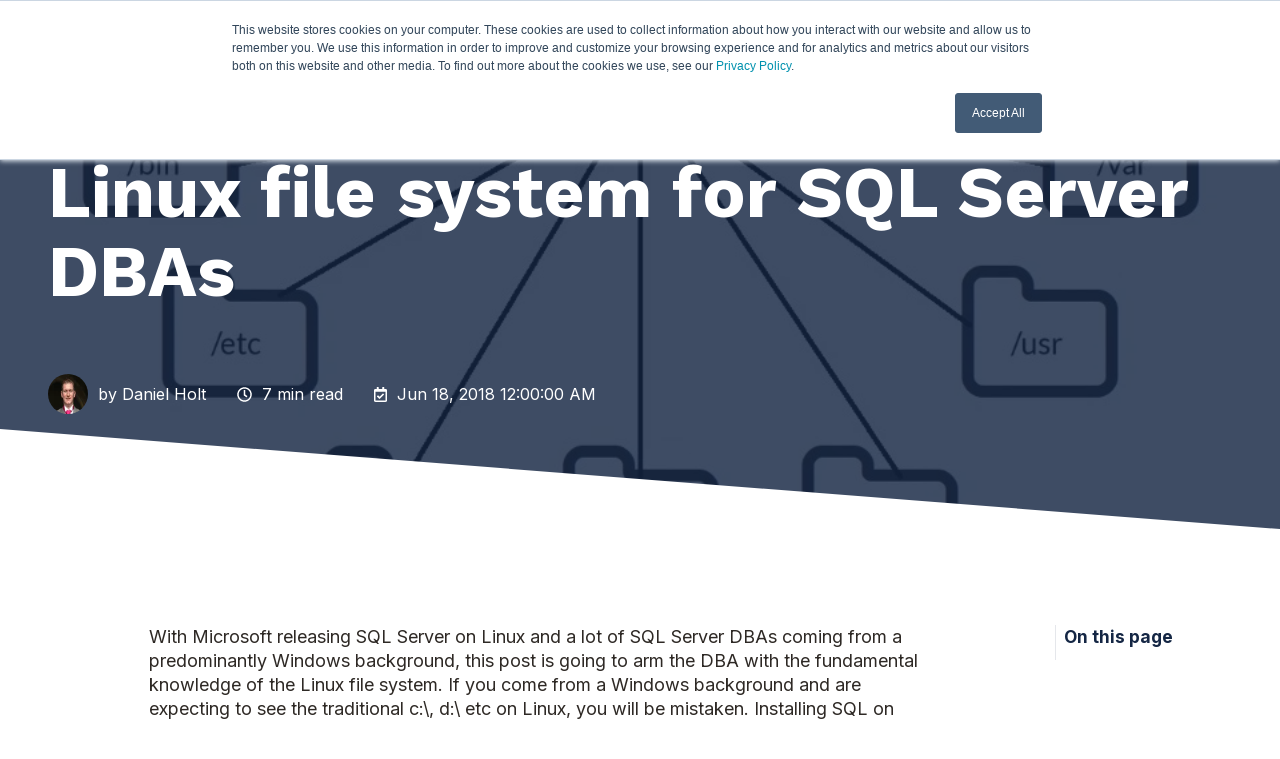

--- FILE ---
content_type: text/html; charset=UTF-8
request_url: https://www.pythian.com/blog/linux-file-system-sql-server-dbas
body_size: 26782
content:
<!doctype html><html lang="en" class="no-js blog-2 blog-2--post"><head>
    <meta charset="utf-8">
    <title>Linux file system for SQL Server DBAs</title>
    <link rel="shortcut icon" href="https://www.pythian.com/hubfs/pythian-favicon.svg">
    <meta name="description" content="The Linux File System Explained - Coming from a Microsoft background, this article aims to give a background into the fundamentals of the Linux File System.">
    
		<script>			
			var act = {};
      act.xs = 479;
      act.sm = 767;
      act.md = 1139;
			act.scroll_offset = {
				sm: 66,
				md: 66,
				lg: 66,
				get: function() {
					if(window.matchMedia('(max-width: 767px)').matches) return act.scroll_offset.sm;
					if(window.matchMedia('(min-width: 1140px)').matches) return act.scroll_offset.lg;
					return act.scroll_offset.md;
				},
				set: function(sm, md, lg){
					act.scroll_offset.sm = sm;
					act.scroll_offset.md = md;
					act.scroll_offset.lg = lg;
				}
			};
		</script>
    
<meta name="viewport" content="width=device-width, initial-scale=1">

    
    <meta property="og:description" content="The Linux File System Explained - Coming from a Microsoft background, this article aims to give a background into the fundamentals of the Linux File System.">
    <meta property="og:title" content="Linux file system for SQL Server DBAs">
    <meta name="twitter:description" content="The Linux File System Explained - Coming from a Microsoft background, this article aims to give a background into the fundamentals of the Linux File System.">
    <meta name="twitter:title" content="Linux file system for SQL Server DBAs">

    

    
    <style>
a.cta_button{-moz-box-sizing:content-box !important;-webkit-box-sizing:content-box !important;box-sizing:content-box !important;vertical-align:middle}.hs-breadcrumb-menu{list-style-type:none;margin:0px 0px 0px 0px;padding:0px 0px 0px 0px}.hs-breadcrumb-menu-item{float:left;padding:10px 0px 10px 10px}.hs-breadcrumb-menu-divider:before{content:'›';padding-left:10px}.hs-featured-image-link{border:0}.hs-featured-image{float:right;margin:0 0 20px 20px;max-width:50%}@media (max-width: 568px){.hs-featured-image{float:none;margin:0;width:100%;max-width:100%}}.hs-screen-reader-text{clip:rect(1px, 1px, 1px, 1px);height:1px;overflow:hidden;position:absolute !important;width:1px}
</style>

<link rel="stylesheet" href="https://www.pythian.com/hubfs/hub_generated/template_assets/1/191916207620/1768571661403/template_main.min.css">
<link rel="stylesheet" href="https://www.pythian.com/hubfs/hub_generated/template_assets/1/142762480291/1768571670158/template_child.min.css">
<link rel="stylesheet" href="https://www.pythian.com/hubfs/hub_generated/template_assets/1/191917560701/1768571663592/template_nav.min.css">
<link rel="stylesheet" href="https://www.pythian.com/hubfs/hub_generated/template_assets/1/191917277783/1768571664292/template_site-search.min.css">
<link rel="stylesheet" href="https://www.pythian.com/hubfs/hub_generated/module_assets/1/191914485848/1758805820161/module_mobile-nav.css">
<link rel="stylesheet" href="https://www.pythian.com/hubfs/hub_generated/template_assets/1/191917560667/1768571665233/template_mobile-nav.min.css">
<link rel="stylesheet" href="https://www.pythian.com/hubfs/hub_generated/template_assets/1/191914488368/1768571664946/template_header-06.min.css">
<link rel="stylesheet" href="https://www.pythian.com/hubfs/hub_generated/template_assets/1/191914488358/1768571662333/template_header-06-overlap.min.css">
<link rel="stylesheet" href="https://www.pythian.com/hubfs/hub_generated/template_assets/1/191916207119/1768571667739/template_tag-list.min.css">
<link rel="stylesheet" href="https://www.pythian.com/hubfs/hub_generated/template_assets/1/191913064746/1768571662876/template_blog-infobar.min.css">
<link rel="stylesheet" href="https://www.pythian.com/hubfs/hub_generated/template_assets/1/182007043864/1768571662553/template_blog-hero-1.min.css">
<link rel="stylesheet" href="https://www.pythian.com/hubfs/hub_generated/template_assets/1/191914486049/1768571663630/template_blog-body-1.min.css">

      <style>
        
          @media (min-width: 768px) {
            .blog-hero-1 {
              background-image: url(https://www.pythian.com/hubfs/Imported_Blog_Media/Linux-File-System.jpg);
            }
          }
        
        
          @media (max-width: 767px) {
            .blog-hero-1 {
              background-image: url(https://www.pythian.com/hs-fs/hubfs/Imported_Blog_Media/Linux-File-System.jpg?width=767&name=Linux-File-System.jpg);
            }
          }
        
        .blog-hero-1 {
          padding-top: 96px;
          padding-bottom: 96px;
        }
        @media (max-width: 767px) {
          .blog-hero-1 {
            padding-top: 48px;
            padding-bottom: 48px;
          }
        }
        /* Base hero height */
        .blog-hero-1 {
          height: 73.5vh;
          min-height: 73.5vh;
          display: flex;
          align-items: center;
          justify-content: center;
          position: relative;
        }
        /* Tablet */
        @media (max-width: 1139px) {
          .blog-hero-1 {
            height: 60vh;
            min-height: 60vh;
          }
        }
        .blog-hero-1__overlay {
          position: absolute;
          top: 0;
          bottom: 0;
          width: 100vw;
          left: 50%;
          transform: translateX(-50%);
          background-color: #142644;
          opacity: 0.8;
          z-index: 1;
        }
        .blog-hero-1__center {
          position: relative;
          z-index: 2;
          width: 100%;
        }
        /* Hero contents alignment with navigation - increased width by ~15% */
        .blog-hero-1__center.container {
          max-width: 1330px !important;
          width: 1330px !important;
          margin-left: auto;
          margin-right: auto;
          padding-left: 0 !important;
          padding-right: 0 !important;
        }
        
        /* On smaller screens, use responsive width with gutter padding */
        @media (max-width: 1399px) {
          .blog-hero-1__center.container {
            width: 100% !important;
            max-width: 100% !important;
            padding-left: 48px !important;
            padding-right: 48px !important;
          }
        }
        .blog-hero-1__contents {
          display: flex;
          flex-direction: column;
          justify-content: center;
          height: 100%;
          min-height: 73.5vh;
          color: #ffffff;
          position: relative;
          z-index: 3;
        }
        .blog-hero-1__contents * {
          color: #ffffff !important;
        }
        .blog-hero-1__tag {
          color: #ffffff !important;
          background-color: #18BD77 !important;
        }
        .blog-hero-1__title h1,
        .blog-hero-1__title .display {
          color: #ffffff !important;
        }
        .blog-hero-1__author-name,
        .blog-hero-1__author-name a,
        .blog-infobar,
        .blog-infobar *,
        .blog-hero-1__tags-list .tags-list__item {
          color: #ffffff !important;
        }
        .tags-list__btn svg {
          fill: #ffffff !important;
        }
        /* Responsive hero content - Tablet */
        @media (max-width: 1139px) {
          .blog-hero-1__title h1,
          .blog-hero-1__title .display {
            font-size: clamp(2rem, 4vw, 3rem) !important;
            line-height: 1.2 !important;
          }
          .blog-hero-1__tags {
            margin-bottom: 12px !important;
          }
          .blog-hero-1__title {
            margin-bottom: 12px !important;
          }
          .blog-hero-1__infobar {
            font-size: 0.9rem;
          }
          .blog-hero-1__infobar svg {
            width: 14px;
            height: 14px;
          }
        }
        /* Mobile */
        @media (max-width: 767px) {
          .blog-hero-1 {
            height: 48vh;
            min-height: 48vh;
          }
          .blog-hero-1__contents {
            min-height: 48vh;
            padding: 0 16px;
          }
          .blog-hero-1__title h1,
          .blog-hero-1__title .display {
            font-size: clamp(1.375rem, 5.4vw, 2rem) !important;
            line-height: 1.2 !important;
            margin-bottom: 10px !important;
            word-break: break-word;
          }
          .blog-hero-1__tags {
            margin-bottom: 10px !important;
            flex-wrap: wrap;
          }
          .blog-hero-1__tag {
            font-size: 0.75rem !important;
            padding: 4px 10px !important;
            margin-bottom: 6px !important;
          }
          .blog-hero-1__title {
            margin-bottom: 10px !important;
          }
          .blog-hero-1__infobar {
            font-size: 0.85rem;
            flex-wrap: wrap;
            gap: 8px;
          }
          .blog-hero-1__infobar svg {
            width: 13px;
            height: 13px;
          }
          .blog-hero-1__author-name {
            font-size: 0.85rem !important;
          }
          .blog-infobar__author img {
            width: 32px !important;
            height: 32px !important;
          }
        }
        /* Very small */
        @media (max-width: 360px) {
          .blog-hero-1 {
            height: 44vh;
            min-height: 44vh;
          }
        }
        /* Responsive hero content - Extra Small Mobile */
        @media (max-width: 479px) {
          .blog-hero-1__title h1,
          .blog-hero-1__title .display {
            font-size: clamp(1.25rem, 7vw, 1.75rem) !important;
            line-height: 1.15 !important;
          }
          .blog-hero-1__tag {
            font-size: 0.7rem !important;
            padding: 3px 8px !important;
          }
          .blog-hero-1__infobar {
            font-size: 0.8rem;
          }
          .blog-hero-1__author-name {
            font-size: 0.8rem !important;
          }
          .blog-infobar__author img {
            width: 28px !important;
            height: 28px !important;
          }
        }
      </style>
    

      <style>
        /* Ensure row/columns don't break sticky */
        .blog-body-1.section { 
          overflow: visible; 
        }
        .blog-body__center.container { 
          overflow: visible; 
        }
        .blog-body__center.container .row { 
          align-items: flex-start; 
          overflow: visible; 
          display: flex;
          flex-wrap: nowrap;
        }
        /* Make TOC column sticky within the blog body */
        .blog-body-1__toc { 
          position: sticky; 
          top: 96px; 
          align-self: flex-start; 
          height: fit-content;
          max-height: calc(100vh - 96px);
        }
        .toc--sticky { 
          padding-left: 8px; 
          border-left:1px solid #E5E7EB; 
          max-height: calc(100vh - 120px); 
          overflow:auto; 
        }
        .toc {
          position: relative;
          font-size: 0.95rem;
          line-height: 1.4;
          color: #142644;
        }
        .toc--sticky {
          position: static;
          padding-left: 8px;
          border-left: 1px solid #E5E7EB;
          max-height: calc(100vh - 120px);
          overflow: auto;
        }
        .toc__title {
          font-weight: 700;
          margin-bottom: 12px;
          color: #142644;
        }
        .toc__list a {
          display: block;
          padding: 6px 0;
          color: #142644;
          text-decoration: none;
          opacity: 0.8;
        }
        .toc__list a:hover {
          opacity: 1;
        }
        .toc__list a.is-active {
          color: #18BD77;
          font-weight: 700;
          opacity: 1;
        }
        @media (max-width: 1139px) {
          .blog-body-1__toc { display: none !important; }
        }
        /* Ensure no overlap and proper stacking */
        .blog-body-1__main,
        .blog-body-1__aside-1 {
          position: relative;
          z-index: 1;
        }
        /* Keep TOC sticky - don't override with position: relative */
        .blog-body-1__toc {
          z-index: 1;
        }
        /* Ensure TOC container doesn't break sticky */
        .blog-body-1__toc .toc {
          position: relative;
        }
        /* SEO Typography Standards - STRICTLY ENFORCED Font Sizes */
        /* These rules override ALL inline styles and other CSS with !important */
        
        /* Body copy - all font styles controlled by theme */
        .blog-body-1__content {
          /* Ensure proper alignment and width */
          width: 100% !important;
          max-width: 100% !important;
          box-sizing: border-box !important;
        }
        .blog-body-1__content p {
          margin-bottom: 1.5rem !important;
        }
        
        /* H1: Should NOT be used in content area, only in hero */
        /* SEO WARNING: H1 should only appear in hero section. Using H1 in content violates SEO best practices. */
        .blog-body-1__content h1 {
          margin-top: 2rem !important;
          margin-bottom: 1.5rem !important;
          color: #d32f2f !important; /* Warning red */
          border-left: 4px solid #ff9800 !important; /* Orange warning border */
          padding-left: 1rem !important;
          background-color: #fff3e0 !important; /* Light orange background */
        }
        .blog-body-1__content h1::before {
          content: "⚠️ SEO WARNING: H1 should only be in hero section. Use H2 for content headings.";
          display: block;
          color: #e65100 !important;
          margin-bottom: 0.5rem !important;
        }
        
        /* H2: Used for major sections, appears in TOC */
        .blog-body-1__content h2 {
          margin-top: 2rem !important;
          margin-bottom: 1.25rem !important;
          color: #142644 !important;
          text-align: left !important;
          width: 100% !important;
          max-width: 100% !important;
          display: block !important;
          /* Ensure proper scroll offset for anchor links - Desktop (96px header + 4px buffer) */
          scroll-margin-top: 100px;
        }
        /* Mobile: Minimal scroll offset - heading should appear at top of viewport */
        @media (max-width: 1139px) {
          .blog-body-1__content h2 {
            scroll-margin-top: 10px;
          }
        }
        /* First H2 should have less top margin */
        .blog-body-1__content > h2:first-child,
        .blog-body-1__content > *:first-child h2:first-child {
          margin-top: 0 !important;
        }
        
        /* H3: Used for sub-topics within H2 sections */
        .blog-body-1__content h3 {
          margin-top: 1.75rem !important;
          margin-bottom: 1rem !important;
        }
        
        /* H4 */
        .blog-body-1__content h4 {
          margin-top: 1.5rem !important;
          margin-bottom: 0.875rem !important;
        }
        
        /* H5 */
        .blog-body-1__content h5 {
          margin-top: 1.25rem !important;
          margin-bottom: 0.75rem !important;
        }
        
        /* H6 */
        .blog-body-1__content h6 {
          margin-top: 1rem !important;
          margin-bottom: 0.625rem !important;
        }
        /* Responsive adjustments for blog content */
        /* Desktop: sticky sharing on the side */
        .blog-body-1__sharing {
          position: sticky;
          top: 96px;
          height: fit-content;
        }
        /* Mobile and tablet: sharing at bottom, full width, not sticky */
        @media (max-width: 1139px) {
          .blog-body-1__aside-1 {
            order: 3 !important;
            width: 100% !important;
            margin-top: 40px;
            padding-top: 40px;
            border-top: 1px solid #E5E7EB;
          }
          .blog-body-1__sharing {
            position: static !important;
          }
          .blog-body-1__main {
            order: 1;
            width: 100% !important;
            padding-right: 0;
          }
          .blog-body-1__sharing-title {
            text-align: center;
            margin-bottom: 20px;
          }
          /* Share icons in single line and centered on mobile/tablet */
          .blog-body-1__sharing .sharing__icons,
          .blog-body-1__sharing .inline-items {
            display: flex !important;
            flex-direction: row !important;
            flex-wrap: nowrap !important;
            justify-content: center !important;
            align-items: center !important;
            gap: 0.56rem;
          }
          .blog-body-1__sharing .sharing__icon {
            display: inline-flex;
            align-items: center;
            justify-content: center;
          }
        }
        /* Responsive adjustments for tablet (between 1140px and 768px) */
        @media (max-width: 1140px) and (min-width: 768px) {
          .blog-body-1__main {
            width: 100% !important;
            padding-right: 0;
          }
          .blog-body-1__aside-1 {
            order: 3 !important;
            width: 100% !important;
            margin-top: 40px;
            padding-top: 40px;
            padding-bottom: 80px;
            border-top: 1px solid #E5E7EB;
          }
          .blog-body-1__sharing {
            position: static !important;
          }
          .blog-body-1__sharing-title {
            text-align: center;
            margin-bottom: 20px;
          }
          /* Share icons in single line and centered on tablet */
          .blog-body-1__sharing .sharing__icons,
          .blog-body-1__sharing .inline-items {
            display: flex !important;
            flex-direction: row !important;
            flex-wrap: nowrap !important;
            justify-content: center !important;
            align-items: center !important;
            gap: 0.56rem;
          }
          .blog-body-1__sharing .sharing__icon {
            display: inline-flex;
            align-items: center;
            justify-content: center;
          }
        }
      </style>
    

      <style>
        .blog-hero-1__angle-deco {
          position: absolute;
          bottom: 0;
          left: 0;
          right: 0;
          width: 100%;
          height: 100px;
          z-index: 4;
          overflow: hidden;
        }
        .blog-hero-1__angle-deco svg {
          width: 100%;
          height: 100%;
          display: block;
        }
        /* Hide angle decoration on mobile */
        @media (max-width: 1139px) {
          .blog-hero-1__angle-deco {
            display: none !important;
          }
        }
      </style>
    

    <style>
      /* Show only on <= md */
      .sm-only { display: none; }
      @media (max-width: 1139px) { .sm-only { display: block; } }
      .toc-mobile { background:#F7F8FB; border-top:1px solid #E5E7EB; border-bottom:1px solid #E5E7EB; }
      .tocm { max-width: 980px; margin: 0 auto; padding: 0 36px; }
      .tocm__btn {
        width:100%; display:flex; align-items:center; justify-content:space-between;
        padding:16px 0; background:none; border:0; font: inherit; cursor:pointer;
      }
      .tocm__title { color:#142644; }
      .tocm__chev { transition: transform .2s; }
      .tocm__btn[aria-expanded="true"] .tocm__chev { transform: rotate(180deg); }
      .tocm__list { padding-bottom: 8px; }
      .tocm__list a {
        display:flex; align-items:center; justify-content:space-between;
        padding:14px 0; border-top:1px solid #E5E7EB; text-decoration:none;
        color:#142644; opacity:.9;
      }
      .tocm__list a:focus, .tocm__list a:hover { opacity:1; }
      .tocm__list a.is-active { color:#18BD77; }
    </style>
  

      <style>
        .blog-body-1__sharing-mobile {
          padding-top: 40px;
          padding-bottom: 40px;
          border-top: 1px solid #E5E7EB;
          border-bottom: 1px solid #E5E7EB;
        }
        .blog-body-1__sharing-mobile__wrapper {
          text-align: center;
        }
        .blog-body-1__sharing-mobile .blog-body-1__sharing-title {
          text-align: center;
          margin-bottom: 20px;
        }
        .blog-body-1__sharing-mobile .sharing__icons,
        .blog-body-1__sharing-mobile .inline-items {
          display: flex !important;
          flex-direction: row !important;
          flex-wrap: nowrap !important;
          justify-content: center !important;
          align-items: center !important;
          gap: 0.56rem;
        }
        .blog-body-1__sharing-mobile .sharing__icon {
          display: inline-flex;
          align-items: center;
          justify-content: center;
        }
        /* Hide desktop sharing on mobile */
        @media (max-width: 1139px) {
          .blog-body-1__aside-1 {
            display: none !important;
          }
        }
      </style>
    
<link rel="stylesheet" href="https://www.pythian.com/hubfs/hub_generated/template_assets/1/191914486052/1768571668142/template_blog-card.min.css">
<link rel="stylesheet" href="https://www.pythian.com/hubfs/hub_generated/template_assets/1/191916206878/1768571673679/template_section-intro.min.css">

    <style>
      /* Center align blog-related section to match hero alignment */
      .blog-related__center.container {
        max-width: 1330px !important;
        width: 1330px !important;
        margin-left: auto !important;
        margin-right: auto !important;
        padding: 0 !important;
        box-sizing: border-box !important;
      }
      /* On smaller screens, use responsive width with gutter padding */
      @media (max-width: 1399px) {
        .blog-related__center.container {
          width: 100% !important;
          max-width: 100% !important;
          padding-left: 48px !important;
          padding-right: 48px !important;
        }
      }
      /* Remove row negative margins to prevent overflow */
      .blog-related .row {
        margin-left: 0 !important;
        margin-right: 0 !important;
        width: 100% !important;
      }
      /* Remove column padding to prevent right-side overflow */
      .blog-related .row .col {
        padding-left: 24.0px !important;
        padding-right: 24.0px !important;
      }
      /* Ensure last column doesn't have extra right padding */
      .blog-related .row .col:last-child {
        padding-right: 24.0px !important;
      }
      /* Center the cards within the row */
      .blog-related .row.justify-center {
        justify-content: center !important;
      }
      /* Ensure the section itself doesn't add extra horizontal padding */
      .blog-related.section {
        padding-left: 0 !important;
        padding-right: 0 !important;
      }
    </style>
  
<link rel="stylesheet" href="https://www.pythian.com/hubfs/hub_generated/module_assets/1/198397025192/1764772178894/module_pythian-2025-blog-cta.min.css">

  <style>
    .module--blog_cta {
      background-color: #18BD77 !important;
    }
  </style>


  <style>
    /* Wrapper padding is handled by module_open_tag macro - default 96px */
    /* Remove extra padding from nested elements */
    .blog-cta.section {
      margin: 0;
      padding-top: 0 !important;
      padding-bottom: 0 !important;
    }
    .blog-cta__center.container {
      padding-left: 0 !important;
      padding-right: 0 !important;
    }
    .blog-cta__center .row {
      margin-left: 0 !important;
      margin-right: 0 !important;
    }
    .blog-cta__center .col.s12 {
      padding-left: 0 !important;
      padding-right: 0 !important;
    }
    .blog-cta__content {
      /* No padding here - wrapper handles it */
      padding-top: 0 !important;
      padding-bottom: 0 !important;
    }
    /* Ensure CTA follows Pythian typography - uses theme classes */
    .blog-cta__title.h2 {
      /* Inherits H2 typography from theme via .h2 class */
      font-weight: 700 !important;
    }
    .blog-cta__description {
      /* Inherits body text typography from theme */
      font-size: inherit !important;
      line-height: 1.75 !important;
    }
  </style>


    <style>
      .blog-cta__title-blog_cta {
        color: #ffffff !important;
      }
    </style>
  

    <style>
      .blog-cta.section {
        padding-left: 48px !important;
        padding-right: 48px !important;
      }
      @media (max-width: 767px) {
        .blog-cta.section {
          padding-left: 24.0px !important;
          padding-right: 24.0px !important;
          padding-top: 40px !important;
          padding-bottom: 40px !important;
        }
      }
    </style>
  

    <style>
      /* Disable header animations on mobile */
      @media (max-width: 1139px) {
        .header--sticky-active .header__section--main {
          animation: none !important;
        }
        .header--sticky-inactive .header__section--main {
          animation: none !important;
        }
        .mnav-active .mnav__popup {
          animation: none !important;
        }
        .mnav-active .mnav__overlay {
          animation: none !important;
        }
        .mnav__menu__item--expanded > .mnav__menu__list--child {
          animation: none !important;
        }
      }
      /* Back to Top Button - Mobile Only */
      .back-to-top {
        display: none;
        position: fixed;
        bottom: 85px;
        right: 16px;
        width: auto;
        height: auto;
        border-radius: 50%;
        background-color: #18BD77;
        color: #ffffff;
        border: none;
        cursor: pointer;
        z-index: 100;
        box-shadow: 0 4px 12px rgba(0, 0, 0, 0.15);
        transition: opacity 0.3s ease, transform 0.3s ease, background-color 0.2s ease;
        opacity: 0;
        visibility: hidden;
        align-items: center;
        justify-content: center;
        padding: 12px;
      }
      .back-to-top.visible {
        opacity: 1;
        visibility: visible;
      }
      .back-to-top:hover {
        background-color: #15a868;
        transform: translateY(-2px);
        box-shadow: 0 6px 16px rgba(0, 0, 0, 0.2);
      }
      .back-to-top:active {
        transform: translateY(0);
      }
      .back-to-top svg {
        width: 20px;
        height: 20px;
      }
      @media (max-width: 1139px) {
        .back-to-top {
          display: flex;
        }
      }
    </style>
  
<link rel="stylesheet" href="https://www.pythian.com/hubfs/hub_generated/template_assets/1/191917277727/1768571672138/template_rich-text.min.css">
<link rel="stylesheet" href="https://www.pythian.com/hubfs/hub_generated/template_assets/1/191913064825/1768571659926/template_column-navigation.min.css">
<link rel="stylesheet" href="https://www.pythian.com/hubfs/hub_generated/module_assets/1/196672224009/1758906903998/module_pythian-2025-simple-menu.min.css">
<link rel="stylesheet" href="https://www.pythian.com/hubfs/hub_generated/template_assets/1/191914503427/1768571667160/template_footer-02.min.css">
<link rel="preload" as="style" href="https://48752163.fs1.hubspotusercontent-na1.net/hubfs/48752163/raw_assets/media-default-modules/master/650/js_client_assets/assets/TrackPlayAnalytics-Cm48oVxd.css">

<link rel="preload" as="style" href="https://48752163.fs1.hubspotusercontent-na1.net/hubfs/48752163/raw_assets/media-default-modules/master/650/js_client_assets/assets/Tooltip-DkS5dgLo.css">

<style>
  @font-face {
    font-family: "Inter";
    font-weight: 400;
    font-style: normal;
    font-display: swap;
    src: url("/_hcms/googlefonts/Inter/regular.woff2") format("woff2"), url("/_hcms/googlefonts/Inter/regular.woff") format("woff");
  }
  @font-face {
    font-family: "Inter";
    font-weight: 600;
    font-style: normal;
    font-display: swap;
    src: url("/_hcms/googlefonts/Inter/600.woff2") format("woff2"), url("/_hcms/googlefonts/Inter/600.woff") format("woff");
  }
  @font-face {
    font-family: "Inter";
    font-weight: 700;
    font-style: normal;
    font-display: swap;
    src: url("/_hcms/googlefonts/Inter/700.woff2") format("woff2"), url("/_hcms/googlefonts/Inter/700.woff") format("woff");
  }
  @font-face {
    font-family: "Work Sans";
    font-weight: 800;
    font-style: normal;
    font-display: swap;
    src: url("/_hcms/googlefonts/Work_Sans/800.woff2") format("woff2"), url("/_hcms/googlefonts/Work_Sans/800.woff") format("woff");
  }
  @font-face {
    font-family: "Work Sans";
    font-weight: 700;
    font-style: normal;
    font-display: swap;
    src: url("/_hcms/googlefonts/Work_Sans/700.woff2") format("woff2"), url("/_hcms/googlefonts/Work_Sans/700.woff") format("woff");
  }
  @font-face {
    font-family: "Work Sans";
    font-weight: 400;
    font-style: normal;
    font-display: swap;
    src: url("/_hcms/googlefonts/Work_Sans/regular.woff2") format("woff2"), url("/_hcms/googlefonts/Work_Sans/regular.woff") format("woff");
  }
  @font-face {
    font-family: "Work Sans";
    font-weight: 700;
    font-style: normal;
    font-display: swap;
    src: url("/_hcms/googlefonts/Work_Sans/700.woff2") format("woff2"), url("/_hcms/googlefonts/Work_Sans/700.woff") format("woff");
  }
</style>

<!-- Editor Styles -->
<style id="hs_editor_style" type="text/css">
/* HubSpot Non-stacked Media Query Styles */
@media (min-width:768px) {
  .cell_17588926767683-row-4-vertical-alignment > .row-fluid {
    display: -ms-flexbox !important;
    -ms-flex-direction: row;
    display: flex !important;
    flex-direction: row;
  }
  .cell_1758892904482-vertical-alignment {
    display: -ms-flexbox !important;
    -ms-flex-direction: column !important;
    -ms-flex-pack: center !important;
    display: flex !important;
    flex-direction: column !important;
    justify-content: center !important;
  }
  .cell_1758892904482-vertical-alignment > div {
    flex-shrink: 0 !important;
  }
  .cell_17588911696284-vertical-alignment {
    display: -ms-flexbox !important;
    -ms-flex-direction: column !important;
    -ms-flex-pack: center !important;
    display: flex !important;
    flex-direction: column !important;
    justify-content: center !important;
  }
  .cell_17588911696284-vertical-alignment > div {
    flex-shrink: 0 !important;
  }
}
/* HubSpot Styles (default) */
.above_footer-row-0-background-layers {
  background-image: linear-gradient(rgba(20, 38, 68, 1), rgba(20, 38, 68, 1)) !important;
  background-position: left top !important;
  background-size: auto !important;
  background-repeat: no-repeat !important;
}
.cell_17588926767683-row-4-padding {
  padding-top: 20px !important;
}
.widget_1758892103771-hidden {
  display: block !important;
}
</style>
    

    
<!--  Added by GoogleTagManager integration -->
<script>
var _hsp = window._hsp = window._hsp || [];
window.dataLayer = window.dataLayer || [];
function gtag(){dataLayer.push(arguments);}

var useGoogleConsentModeV2 = true;
var waitForUpdateMillis = 1000;



var hsLoadGtm = function loadGtm() {
    if(window._hsGtmLoadOnce) {
      return;
    }

    if (useGoogleConsentModeV2) {

      gtag('set','developer_id.dZTQ1Zm',true);

      gtag('consent', 'default', {
      'ad_storage': 'denied',
      'analytics_storage': 'denied',
      'ad_user_data': 'denied',
      'ad_personalization': 'denied',
      'wait_for_update': waitForUpdateMillis
      });

      _hsp.push(['useGoogleConsentModeV2'])
    }

    (function(w,d,s,l,i){w[l]=w[l]||[];w[l].push({'gtm.start':
    new Date().getTime(),event:'gtm.js'});var f=d.getElementsByTagName(s)[0],
    j=d.createElement(s),dl=l!='dataLayer'?'&l='+l:'';j.async=true;j.src=
    'https://www.googletagmanager.com/gtm.js?id='+i+dl;f.parentNode.insertBefore(j,f);
    })(window,document,'script','dataLayer','GTM-T23M4P');

    window._hsGtmLoadOnce = true;
};

_hsp.push(['addPrivacyConsentListener', function(consent){
  if(consent.allowed || (consent.categories && consent.categories.analytics)){
    hsLoadGtm();
  }
}]);

</script>

<!-- /Added by GoogleTagManager integration -->


<!-- Font Awesome Script -->
<script src="https://kit.fontawesome.com/b24bf6da79.js" crossorigin="anonymous"></script>
<!-- End Font Awesome Script -->
<meta property="og:image" content="https://www.pythian.com/hubfs/Imported_Blog_Media/Linux-File-System.jpg">
<meta property="og:image:width" content="960">
<meta property="og:image:height" content="540">

<meta name="twitter:image" content="https://www.pythian.com/hubfs/Imported_Blog_Media/Linux-File-System.jpg">


<meta property="og:url" content="https://www.pythian.com/blog/linux-file-system-sql-server-dbas">
<meta name="twitter:card" content="summary_large_image">

<link rel="canonical" href="https://www.pythian.com/blog/linux-file-system-sql-server-dbas">

<meta property="og:type" content="article">
<link rel="alternate" type="application/rss+xml" href="https://www.pythian.com/blog/rss.xml">
<meta name="twitter:domain" content="www.pythian.com">
<meta name="twitter:site" content="@Pythian">
<script src="//platform.linkedin.com/in.js" type="text/javascript">
    lang: en_US
</script>

<meta http-equiv="content-language" content="en">







  <meta name="generator" content="HubSpot"></head>
  <body class="  hs-content-id-131528736437 hs-blog-post hs-blog-id-3298168043">
<!--  Added by GoogleTagManager integration -->
<noscript><iframe src="https://www.googletagmanager.com/ns.html?id=GTM-T23M4P" height="0" width="0" style="display:none;visibility:hidden"></iframe></noscript>

<!-- /Added by GoogleTagManager integration -->
 
    <div id="top"></div>
    <div class="page">
      
        <div data-global-resource-path="Pythian-Act3/partials/header-06.html">














  


<header class="header header--6 header--overlap header--sticky header--w-contact header--w-icons header--w-search header--wo-lang hs-search-hidden">
  <div class="container-fluid above-header">
<div class="row-fluid-wrapper">
<div class="row-fluid">
<div class="span12 widget-span widget-type-cell " style="" data-widget-type="cell" data-x="0" data-w="12">

</div><!--end widget-span -->
</div>
</div>
</div>
 
  <div class="header__sticky-wrapper">
    <div class="header__sticky-element">
      <div class="header__section header__section--main section">
        <div class="header__center container">
          <div class="row items-center">
            <div class="col s3 md-s3 sm-s4 justify-center">
              <div class="header__logo"><div class="header__logo__overlap"><div id="hs_cos_wrapper_overlapping_header_logo" class="hs_cos_wrapper hs_cos_wrapper_widget hs_cos_wrapper_type_module widget-type-logo" style="" data-hs-cos-general-type="widget" data-hs-cos-type="module">
  






















  
  <span id="hs_cos_wrapper_overlapping_header_logo_hs_logo_widget" class="hs_cos_wrapper hs_cos_wrapper_widget hs_cos_wrapper_type_logo" style="" data-hs-cos-general-type="widget" data-hs-cos-type="logo"><a href="/" id="hs-link-overlapping_header_logo_hs_logo_widget" style="border-width:0px;border:0px;"><img src="https://www.pythian.com/hs-fs/hubfs/Pythian-Design-Assets-2025/Pythian-Logo-Files/Pythian-logo-White.webp?width=100&amp;height=30&amp;name=Pythian-logo-White.webp" class="hs-image-widget " height="30" style="height: auto;width:100px;border-width:0px;border:0px;" width="100" alt="Pythian-logo-White" title="Pythian-logo-White" srcset="https://www.pythian.com/hs-fs/hubfs/Pythian-Design-Assets-2025/Pythian-Logo-Files/Pythian-logo-White.webp?width=50&amp;height=15&amp;name=Pythian-logo-White.webp 50w, https://www.pythian.com/hs-fs/hubfs/Pythian-Design-Assets-2025/Pythian-Logo-Files/Pythian-logo-White.webp?width=100&amp;height=30&amp;name=Pythian-logo-White.webp 100w, https://www.pythian.com/hs-fs/hubfs/Pythian-Design-Assets-2025/Pythian-Logo-Files/Pythian-logo-White.webp?width=150&amp;height=45&amp;name=Pythian-logo-White.webp 150w, https://www.pythian.com/hs-fs/hubfs/Pythian-Design-Assets-2025/Pythian-Logo-Files/Pythian-logo-White.webp?width=200&amp;height=60&amp;name=Pythian-logo-White.webp 200w, https://www.pythian.com/hs-fs/hubfs/Pythian-Design-Assets-2025/Pythian-Logo-Files/Pythian-logo-White.webp?width=250&amp;height=75&amp;name=Pythian-logo-White.webp 250w, https://www.pythian.com/hs-fs/hubfs/Pythian-Design-Assets-2025/Pythian-Logo-Files/Pythian-logo-White.webp?width=300&amp;height=90&amp;name=Pythian-logo-White.webp 300w" sizes="(max-width: 100px) 100vw, 100px"></a></span>
</div></div><div class="header__logo__sticky"><div id="hs_cos_wrapper_sticky_header_logo" class="hs_cos_wrapper hs_cos_wrapper_widget hs_cos_wrapper_type_module widget-type-logo" style="" data-hs-cos-general-type="widget" data-hs-cos-type="module">
  






















  
  <span id="hs_cos_wrapper_sticky_header_logo_hs_logo_widget" class="hs_cos_wrapper hs_cos_wrapper_widget hs_cos_wrapper_type_logo" style="" data-hs-cos-general-type="widget" data-hs-cos-type="logo"><a href="/" id="hs-link-sticky_header_logo_hs_logo_widget" style="border-width:0px;border:0px;"><img src="https://www.pythian.com/hs-fs/hubfs/Pythian-Design-Assets-2025/Pythian-Logo-Files/Pythian-logo-Black.webp?width=100&amp;height=30&amp;name=Pythian-logo-Black.webp" class="hs-image-widget " height="30" style="height: auto;width:100px;border-width:0px;border:0px;" width="100" alt="Pythian-logo-Black" title="Pythian-logo-Black" loading="lazy" srcset="https://www.pythian.com/hs-fs/hubfs/Pythian-Design-Assets-2025/Pythian-Logo-Files/Pythian-logo-Black.webp?width=50&amp;height=15&amp;name=Pythian-logo-Black.webp 50w, https://www.pythian.com/hs-fs/hubfs/Pythian-Design-Assets-2025/Pythian-Logo-Files/Pythian-logo-Black.webp?width=100&amp;height=30&amp;name=Pythian-logo-Black.webp 100w, https://www.pythian.com/hs-fs/hubfs/Pythian-Design-Assets-2025/Pythian-Logo-Files/Pythian-logo-Black.webp?width=150&amp;height=45&amp;name=Pythian-logo-Black.webp 150w, https://www.pythian.com/hs-fs/hubfs/Pythian-Design-Assets-2025/Pythian-Logo-Files/Pythian-logo-Black.webp?width=200&amp;height=60&amp;name=Pythian-logo-Black.webp 200w, https://www.pythian.com/hs-fs/hubfs/Pythian-Design-Assets-2025/Pythian-Logo-Files/Pythian-logo-Black.webp?width=250&amp;height=75&amp;name=Pythian-logo-Black.webp 250w, https://www.pythian.com/hs-fs/hubfs/Pythian-Design-Assets-2025/Pythian-Logo-Files/Pythian-logo-Black.webp?width=300&amp;height=90&amp;name=Pythian-logo-Black.webp 300w" sizes="(max-width: 100px) 100vw, 100px"></a></span>
</div></div></div>
            </div>
            <div class="col s9 md-s9 sm-s8">
              <div class="flex flex-row items-center justify-end no-shrink wrap">
                <div class="header__nav">
                  <div id="hs_cos_wrapper_header_nav" class="hs_cos_wrapper hs_cos_wrapper_widget hs_cos_wrapper_type_module" style="" data-hs-cos-general-type="widget" data-hs-cos-type="module"><div class="module module--header_nav module--nav">
    <div class="module__inner">

  <nav class="nav nav--light nav--on-hover hs-skip-lang-url-rewrite" flyout-delay="0" aria-label="Main menu">
    <ul class="nav__list nav__list--level1"><li class="nav__item nav__item--branch nav__item--mega-branch nav__item--mega-branch-width-default">
        <a class="nav__link" href="javascript:;">Services<span class="nav__mega-hover-extender"></span></a><div class="nav__mega nav__mega--width-default">
            <div class="container">
              <div class="row">
                <div class="col s7">
                  <div class="row">
                    <div class="nav__mega-header col s12">
                      <h3>Services</h3>
                    </div>
                  </div>
                  <div class="row">
                    <div class="nav__mega-cols nav__mega-cols--type-1 col s12">
                      <div style="width: 100%;">
                        <div class="row justify-between"><div class="nav__mega-col col s4">
                                <ul>
<li><a href="https://www.pythian.com/ai-consulting" rel="noopener"><strong>AI</strong></a><br>
<div style="width: 100%; height: 5px; background-color: #009dff; margin: 8px 0;">&nbsp;</div>
<ul>
<li><a href="https://www.pythian.com/ai-strategy-consulting-services" rel="noopener">AI Strategy Consulting</a></li>
<li><a href="https://www.pythian.com/ai-workshops" rel="noopener">AI Workshops</a></li>
<li><a href="https://www.pythian.com/custom-ai-development-company" rel="noopener">Custom AI Development</a></li>
</ul>
</li>
</ul>
                              </div><div class="nav__mega-col col s4">
                                <ul>
<li><a href="https://www.pythian.com/data-analytics-consulting-services" rel="noopener"><strong>Analytics</strong></a><br>
<div style="width: 100%; height: 5px; background-color: #27606a; margin: 8px 0;">&nbsp;</div>
<ul>
<li><a href="https://www.pythian.com/data-analytics-consulting-services/advanced-analytics-consultants" rel="noopener">Advanced Analytics Services</a><a href="https://www.pythian.com/data-analytics-consulting-services" rel="noopener"></a></li>
<li><a href="https://www.pythian.com/data-analytics-consulting-services" rel="noopener">Data Analytics Services</a></li>
<li><a href="https://www.pythian.com/data-analytics-consulting-services/oracle-analytics-consultants" rel="noopener">Oracle Analytics Services</a></li>
</ul>
</li>
</ul>
                              </div><div class="nav__mega-col col s4">
                                <ul>
<li><a href="https://www.pythian.com/it-consulting-services" rel="noopener"><strong>Consulting</strong></a><br>
<div style="width: 100%; height: 5px; background-color: #63daee; margin: 8px 0;">&nbsp;</div>
<ul>
<li><a href="https://www.pythian.com/cloud-consulting-services" rel="noopener">Cloud Consulting</a></li>
<li><a href="https://www.pythian.com/data-consulting" rel="noopener">Data Consulting</a><a href="https://www.pythian.com/database-consulting" rel="noopener"></a></li>
<li><a href="https://www.pythian.com/database-consulting" rel="noopener">Database Consulting</a></li>
<li><a href="https://www.pythian.com/google-cloud-consulting" rel="noopener">Google Cloud &amp; AI Consulting</a></li>
<li><a href="https://www.pythian.com/google-workspace-services" rel="noopener">Google Workspace Transformation</a></li>
<li><a href="https://www.pythian.com/oracle-consulting-services" rel="noopener">Oracle Consulting</a></li>
</ul>
</li>
</ul>
                              </div><div class="nav__mega-col col s4">
                                <ul>
<li><strong><a href="https://www.pythian.com/managed-it-services" rel="noopener">Managed Services</a>&nbsp;</strong><br>
<div style="width: 100%; height: 5px; background-color: #459eac; margin: 8px 0;">&nbsp;</div>
<ul>
<li><a href="https://www.pythian.com/managed-it-services/ai-managed-services" rel="noopener">AI Managed Services (AIOps)</a></li>
<li><a href="https://www.pythian.com/cloud-managed-services" rel="noopener">Cloud Managed Services</a></li>
<li><a href="https://www.pythian.com/managed-it-services/database-managed-services" rel="noopener">Database Managed Services</a></li>
<li><a href="https://www.pythian.com/managed-it-services/devops-managed-services" rel="noopener">DevOps Managed Services</a></li>
<li><span><a href="https://www.pythian.com/managed-service/infrastructure-management-services" rel="noopener">Infrastructure Managed Services</a><br></span></li>
</ul>
</li>
</ul>
                              </div><div class="nav__mega-col col s4">
                                <ul>
<li><a href="https://www.pythian.com/data-consulting/data-migration-consulting" rel="noopener"><strong>Migrations</strong></a><br>
<div style="width: 100%; height: 5px; background-color: #5ba155; margin: 8px 0;">&nbsp;</div>
<ul>
<li><a href="https://www.pythian.com/cloud-migration-consulting-services" rel="noopener">Cloud Migrations</a></li>
<li><a href="https://www.pythian.com/database-migration-consulting-services" rel="noopener">Database Migrations</a></li>
<li><span><a href="https://www.pythian.com/cloud-migration-consulting-services/google-cloud-migration-consultants" rel="noopener">Google Cloud Migrations</a><br></span></li>
<li><a href="https://www.pythian.com/oracle-consulting-services/oracle-migration-consulting-services" rel="noopener">Oracle Migrations</a></li>
</ul>
</li>
</ul>
                              </div><div class="nav__mega-col col s4">
                                <div style="text-align: center;"><a href="https://www.pythian.com/contact" class="btn btn--fill btn--large btn--custom-color btn--default btn--1756386814788-1" style="background-color: #439472 !important; border-color: #439472 !important; color: white !important;"> Contact us </a></div>
                              </div></div>
                      </div>
                    </div>
                  </div>
                  <div class="row">
                    <div class="nav__mega-footer col s12">
                      
                    </div>
                  </div>
                </div><div class="col s1"></div>
                  <div class="nav__mega-aside nav__mega-aside--text col s4">
                    <p><img src="https://www.pythian.com/hs-fs/hubfs/Pythian-Design-Assets-2025/Home-Page/navbar/python-megamenu-image.png?width=1792&amp;height=1042&amp;name=python-megamenu-image.png" width="1792" height="1042" loading="lazy" alt="python-megamenu-image" style="height: auto; max-width: 100%; width: 1792px; border-radius: 8px;" srcset="https://www.pythian.com/hs-fs/hubfs/Pythian-Design-Assets-2025/Home-Page/navbar/python-megamenu-image.png?width=896&amp;height=521&amp;name=python-megamenu-image.png 896w, https://www.pythian.com/hs-fs/hubfs/Pythian-Design-Assets-2025/Home-Page/navbar/python-megamenu-image.png?width=1792&amp;height=1042&amp;name=python-megamenu-image.png 1792w, https://www.pythian.com/hs-fs/hubfs/Pythian-Design-Assets-2025/Home-Page/navbar/python-megamenu-image.png?width=2688&amp;height=1563&amp;name=python-megamenu-image.png 2688w, https://www.pythian.com/hs-fs/hubfs/Pythian-Design-Assets-2025/Home-Page/navbar/python-megamenu-image.png?width=3584&amp;height=2084&amp;name=python-megamenu-image.png 3584w, https://www.pythian.com/hs-fs/hubfs/Pythian-Design-Assets-2025/Home-Page/navbar/python-megamenu-image.png?width=4480&amp;height=2605&amp;name=python-megamenu-image.png 4480w, https://www.pythian.com/hs-fs/hubfs/Pythian-Design-Assets-2025/Home-Page/navbar/python-megamenu-image.png?width=5376&amp;height=3126&amp;name=python-megamenu-image.png 5376w" sizes="(max-width: 1792px) 100vw, 1792px"></p>
<p><span>Pythian is a globally trusted partner that supports customers with data, analytics, and AI solutions implementation. With three decades of experience and a team of expert consultants, we are comprehensively positioned to support you in solving your most critical challenges.</span></p>
<a href="https://www.pythian.com/managed-it-services" class="btn btn--fill btn--large btn--accent btn--default btn--[unique-id]" rel="noopener">Find the managed service you need</a>
                  </div></div>
            </div>
          </div></li><li class="nav__item">
        <a class="nav__link" href="https://www.pythian.com/about">About Pythian</a></li><li class="nav__item nav__item--branch">
        <a class="nav__link" href="javascript:;">Partners</a><ul class="nav__list nav__list--level2 nav__list--flyout"><li class="nav__item">
        <a class="nav__link" href="https://www.pythian.com/partners/amazon-web-services">AWS</a></li><li class="nav__item">
        <a class="nav__link" href="https://www.pythian.com/partners/google">Google</a></li><li class="nav__item">
        <a class="nav__link" href="https://www.pythian.com/partners/microsoft-data-platform">Microsoft</a></li><li class="nav__item">
        <a class="nav__link" href="https://www.pythian.com/partners/oracle">Oracle</a></li><li class="nav__item">
        <a class="nav__link" href="https://www.pythian.com/partners/sap">SAP</a></li></ul></li><li class="nav__item nav__item--branch">
        <a class="nav__link" href="https://www.pythian.com/resources">Resources</a><ul class="nav__list nav__list--level2 nav__list--flyout"><li class="nav__item">
        <a class="nav__link" href="https://www.pythian.com/blog">Blog &amp; News</a></li><li class="nav__item">
        <a class="nav__link" href="https://www.pythian.com/customer-success-story">Customer Stories</a></li><li class="nav__item">
        <a class="nav__link" href="https://www.pythian.com/events">Events &amp; Webinars</a></li><li class="nav__item">
        <a class="nav__link" href="https://www.pythian.com/about/careers">Careers</a></li></ul></li></ul>
  </nav>

    </div>
  </div>

</div>
                </div>
                
                  <div class="header__search">
                    <div id="hs_cos_wrapper_header_search" class="hs_cos_wrapper hs_cos_wrapper_widget hs_cos_wrapper_type_module" style="" data-hs-cos-general-type="widget" data-hs-cos-type="module">


<div id="header_search" class="site-search site-search--light txt--light">
  <a href="javascript:;" class="site-search__open ui-icon" role="button" aria-label="Open search window">
    <svg width="24" height="24" viewbox="0 0 24 24" xmlns="http://www.w3.org/2000/svg">
      <path d="M20.71 19.29L17.31 15.9C18.407 14.5025 19.0022 12.7767 19 11C19 9.41775 18.5308 7.87103 17.6518 6.55544C16.7727 5.23984 15.5233 4.21446 14.0615 3.60896C12.5997 3.00346 10.9911 2.84504 9.43928 3.15372C7.88743 3.4624 6.46197 4.22433 5.34315 5.34315C4.22433 6.46197 3.4624 7.88743 3.15372 9.43928C2.84504 10.9911 3.00347 12.5997 3.60897 14.0615C4.21447 15.5233 5.23985 16.7727 6.55544 17.6518C7.87103 18.5308 9.41775 19 11 19C12.7767 19.0022 14.5025 18.407 15.9 17.31L19.29 20.71C19.383 20.8037 19.4936 20.8781 19.6154 20.9289C19.7373 20.9797 19.868 21.0058 20 21.0058C20.132 21.0058 20.2627 20.9797 20.3846 20.9289C20.5064 20.8781 20.617 20.8037 20.71 20.71C20.8037 20.617 20.8781 20.5064 20.9289 20.3846C20.9797 20.2627 21.0058 20.132 21.0058 20C21.0058 19.868 20.9797 19.7373 20.9289 19.6154C20.8781 19.4936 20.8037 19.383 20.71 19.29ZM5 11C5 9.81331 5.3519 8.65327 6.01119 7.66658C6.67047 6.67988 7.60755 5.91085 8.7039 5.45672C9.80026 5.0026 11.0067 4.88378 12.1705 5.11529C13.3344 5.3468 14.4035 5.91824 15.2426 6.75736C16.0818 7.59647 16.6532 8.66557 16.8847 9.82946C17.1162 10.9933 16.9974 12.1997 16.5433 13.2961C16.0892 14.3925 15.3201 15.3295 14.3334 15.9888C13.3467 16.6481 12.1867 17 11 17C9.4087 17 7.88258 16.3679 6.75736 15.2426C5.63214 14.1174 5 12.5913 5 11Z" fill="currentColor" />
    </svg>
  </a>
  <div class="site-search__popup">
    <div class="site-search__bar">
      <form id="searchForm" class="site-search__form" autocomplete="off" results-zero-text="Sorry, no results found.">
        <input class="site-search__input" id="searchInput" name="searchInput" type="text" placeholder="Search our website" title="Search our website">
        <input name="portalId" type="hidden" value="691534">
        <input name="language" type="hidden" value="en">
        <input name="domains" type="hidden" value="all">
        <button class="site-search__submit ui-icon" type="submit" aria-label="Search">
          <svg width="24" height="24" viewbox="0 0 24 24" xmlns="http://www.w3.org/2000/svg">
            <path d="M20.71 19.29L17.31 15.9C18.407 14.5025 19.0022 12.7767 19 11C19 9.41775 18.5308 7.87103 17.6518 6.55544C16.7727 5.23984 15.5233 4.21446 14.0615 3.60896C12.5997 3.00346 10.9911 2.84504 9.43928 3.15372C7.88743 3.4624 6.46197 4.22433 5.34315 5.34315C4.22433 6.46197 3.4624 7.88743 3.15372 9.43928C2.84504 10.9911 3.00347 12.5997 3.60897 14.0615C4.21447 15.5233 5.23985 16.7727 6.55544 17.6518C7.87103 18.5308 9.41775 19 11 19C12.7767 19.0022 14.5025 18.407 15.9 17.31L19.29 20.71C19.383 20.8037 19.4936 20.8781 19.6154 20.9289C19.7373 20.9797 19.868 21.0058 20 21.0058C20.132 21.0058 20.2627 20.9797 20.3846 20.9289C20.5064 20.8781 20.617 20.8037 20.71 20.71C20.8037 20.617 20.8781 20.5064 20.9289 20.3846C20.9797 20.2627 21.0058 20.132 21.0058 20C21.0058 19.868 20.9797 19.7373 20.9289 19.6154C20.8781 19.4936 20.8037 19.383 20.71 19.29ZM5 11C5 9.81331 5.3519 8.65327 6.01119 7.66658C6.67047 6.67988 7.60755 5.91085 8.7039 5.45672C9.80026 5.0026 11.0067 4.88378 12.1705 5.11529C13.3344 5.3468 14.4035 5.91824 15.2426 6.75736C16.0818 7.59647 16.6532 8.66557 16.8847 9.82946C17.1162 10.9933 16.9974 12.1997 16.5433 13.2961C16.0892 14.3925 15.3201 15.3295 14.3334 15.9888C13.3467 16.6481 12.1867 17 11 17C9.4087 17 7.88258 16.3679 6.75736 15.2426C5.63214 14.1174 5 12.5913 5 11Z" fill="currentColor"></path>
          </svg>
        </button>
        <a href="javascript:;" class="site-search__close ui-icon" role="button" aria-label="Close search window">
          <svg width="24" height="24" viewbox="0 0 24 24" xmlns="http://www.w3.org/2000/svg">
            <path d="M20.707 4.707a1 1 0 0 0-1.414-1.414L12 10.586 4.707 3.293a1 1 0 0 0-1.414 1.414L10.586 12l-7.293 7.293a1 1 0 1 0 1.414 1.414L12 13.414l7.293 7.293a1 1 0 0 0 1.414-1.414L13.414 12l7.293-7.293z" fill="currentColor" />
          </svg>
        </a>
      </form>
    </div>
    <div class="site-search__results">
      <div class="site-search__results-block">
        <div class="site-search__result-template">
          <div class="site-search__result-title ui-label"></div>
          <div class="site-search__result-desc small-text"></div>
        </div>
        <button class="site-search__more btn btn--fill btn--medium btn--accent">More results</button>
      </div>
    </div>
  </div>
</div></div>
                  </div>
                
                <div class="header__buttons">
                  <div class="header__buttons__static">
                    <div id="hs_cos_wrapper_static_header_buttons" class="hs_cos_wrapper hs_cos_wrapper_widget hs_cos_wrapper_type_module" style="" data-hs-cos-general-type="widget" data-hs-cos-type="module">


<div class="module module--static_header_buttons module--button">
    <div class="module__inner">

  <div class="inline-items" style="gap: 10px;">
        
        
        
    
  <a href="https://www.pythian.com/client-login" class="btn btn--outline btn--medium btn--accent btn--default  btn--static_header_buttons-1">
          
          Client Login
        </a>
        
        
        
    
  <a href="https://www.pythian.com/contact" class="btn btn--fill btn--medium btn--accent btn--default  btn--static_header_buttons-2">
          
          Contact Us -&gt;
        </a></div>

    </div>
  </div>
</div>
                  </div>
                  <div class="header__buttons__overlap">
                    <div id="hs_cos_wrapper_overlapping_header_buttons" class="hs_cos_wrapper hs_cos_wrapper_widget hs_cos_wrapper_type_module" style="" data-hs-cos-general-type="widget" data-hs-cos-type="module">


<div class="module module--overlapping_header_buttons module--button">
    <div class="module__inner">

  <div class="inline-items" style="gap: 10px;">
        
        
        
    
  <a href="https://www.pythian.com/client-login" class="btn btn--outline btn--medium btn--white btn--default  btn--overlapping_header_buttons-1">
          
          Client Login
        </a>
        
        
        
    
  <a href="https://www.pythian.com/contact" class="btn btn--fill btn--medium btn--white btn--default  btn--overlapping_header_buttons-2">
          
          Contact Us -&gt; 
        </a></div>

    </div>
  </div>
</div>
                  </div>
                  
                    <div class="header__buttons__sticky">
                      <div id="hs_cos_wrapper_sticky_header_buttons" class="hs_cos_wrapper hs_cos_wrapper_widget hs_cos_wrapper_type_module" style="" data-hs-cos-general-type="widget" data-hs-cos-type="module">


<div class="module module--sticky_header_buttons module--button">
    <div class="module__inner">

  <div class="inline-items" style="gap: 10px;">
        
        
        
    
  <a href="https://www.pythian.com/client-login" class="btn btn--outline btn--medium btn--accent btn--default  btn--sticky_header_buttons-1">
          
          Client Login
        </a>
        
        
        
    
  <a href="https://www.pythian.com/contact" class="btn btn--fill btn--medium btn--accent btn--default  btn--sticky_header_buttons-2">
          
          Contact Us -&gt;
        </a></div>

    </div>
  </div>
</div>
                    </div>
                  
                </div>
                <div class="header__mobile-nav">
                  <div id="hs_cos_wrapper_header_mobile_nav" class="hs_cos_wrapper hs_cos_wrapper_widget hs_cos_wrapper_type_module" style="" data-hs-cos-general-type="widget" data-hs-cos-type="module">







<div class="module module--header_mobile_nav module--mnav">
    <div class="module__inner">

  <div class="mnav mnav--dark">
    <a class="mnav__open ui-icon" href="javascript:;" role="button" aria-label="Open menu">
      <svg width="24" height="24" viewbox="0 0 24 24" xmlns="http://www.w3.org/2000/svg">
        <path d="M3 6a1 1 0 0 1 1-1h16a1 1 0 1 1 0 2H4a1 1 0 0 1-1-1zm0 6a1 1 0 0 1 1-1h16a1 1 0 1 1 0 2H4a1 1 0 0 1-1-1zm1 5a1 1 0 1 0 0 2h16a1 1 0 1 0 0-2H4z" fill="currentColor" />
      </svg>
    </a>
    <div class="mnav__overlay"></div>
    <div class="mnav__popup">
      
      <div class="mnav__header">
        <div class="mnav__logo">
          <a href="/" class="mnav__logo__link">
            <img src="https://www.pythian.com/hubfs/Pythian-Design-Assets-2025/Pythian-Logo-Files/Pythian-logo-White.webp" alt="Pythian" class="mnav__logo__img">
          </a>
        </div>
        <a href="javascript:;" class="mnav__close ui-icon" role="button" aria-label="Open menu">
          <svg width="24" height="24" viewbox="0 0 24 24" xmlns="http://www.w3.org/2000/svg">
            <path d="M20.707 4.707a1 1 0 0 0-1.414-1.414L12 10.586 4.707 3.293a1 1 0 0 0-1.414 1.414L10.586 12l-7.293 7.293a1 1 0 1 0 1.414 1.414L12 13.414l7.293 7.293a1 1 0 0 0 1.414-1.414L13.414 12l7.293-7.293z" fill="currentColor" />
          </svg>
        </a>
      </div>
      
      <div class="mnav__section mnav__section--first mnav__menu hs-skip-lang-url-rewrite">
        
  
  
    <ul class="mnav__menu__list mnav__menu__list--level1">
      <li class="mnav__menu__item mnav__menu__item--parent">
        <div class="mnav__menu__label">
          <a class="mnav__menu__link" href="javascript:;">Services</a>
          
            <div class="mnav__menu__toggle" role="button">
              <div class="mnav__menu__toggle__open-icon">
                <svg class="mnav__menu__toggle__open" width="24" height="24" viewbox="0 0 24 24" xmlns="http://www.w3.org/2000/svg">
                  <path d="M5.29289 8.29289C4.90237 8.68342 4.90237 9.31658 5.29289 9.70711L11.2929 15.7071C11.6834 16.0976 12.3166 16.0976 12.7071 15.7071L18.7071 9.70711C19.0976 9.31658 19.0976 8.68342 18.7071 8.29289C18.3166 7.90237 17.6834 7.90237 17.2929 8.29289L12 13.5858L6.70711 8.29289C6.31658 7.90237 5.68342 7.90237 5.29289 8.29289Z" fill="currentColor" />
                </svg>
              </div>
              <div class="mnav__menu__toggle__close-icon">
                <svg width="24" height="24" viewbox="0 0 24 24" xmlns="http://www.w3.org/2000/svg">
                  <path d="M5.29289 15.7071C4.90237 15.3166 4.90237 14.6834 5.29289 14.2929L11.2929 8.29289C11.6834 7.90237 12.3166 7.90237 12.7071 8.29289L18.7071 14.2929C19.0976 14.6834 19.0976 15.3166 18.7071 15.7071C18.3166 16.0976 17.6834 16.0976 17.2929 15.7071L12 10.4142L6.70711 15.7071C6.31658 16.0976 5.68342 16.0976 5.29289 15.7071Z" fill="currentColor" />
                </svg>
              </div>
            </div>
          
        </div>
        
  
  
    <ul class="mnav__menu__list mnav__menu__list--level2 mnav__menu__list--child">
      <li class="mnav__menu__item mnav__menu__item--parent">
        <div class="mnav__menu__label">
          <a class="mnav__menu__link" href="https://www.pythian.com/ai-consulting">AI</a>
          
            <div class="mnav__menu__toggle" role="button">
              <div class="mnav__menu__toggle__open-icon">
                <svg class="mnav__menu__toggle__open" width="24" height="24" viewbox="0 0 24 24" xmlns="http://www.w3.org/2000/svg">
                  <path d="M5.29289 8.29289C4.90237 8.68342 4.90237 9.31658 5.29289 9.70711L11.2929 15.7071C11.6834 16.0976 12.3166 16.0976 12.7071 15.7071L18.7071 9.70711C19.0976 9.31658 19.0976 8.68342 18.7071 8.29289C18.3166 7.90237 17.6834 7.90237 17.2929 8.29289L12 13.5858L6.70711 8.29289C6.31658 7.90237 5.68342 7.90237 5.29289 8.29289Z" fill="currentColor" />
                </svg>
              </div>
              <div class="mnav__menu__toggle__close-icon">
                <svg width="24" height="24" viewbox="0 0 24 24" xmlns="http://www.w3.org/2000/svg">
                  <path d="M5.29289 15.7071C4.90237 15.3166 4.90237 14.6834 5.29289 14.2929L11.2929 8.29289C11.6834 7.90237 12.3166 7.90237 12.7071 8.29289L18.7071 14.2929C19.0976 14.6834 19.0976 15.3166 18.7071 15.7071C18.3166 16.0976 17.6834 16.0976 17.2929 15.7071L12 10.4142L6.70711 15.7071C6.31658 16.0976 5.68342 16.0976 5.29289 15.7071Z" fill="currentColor" />
                </svg>
              </div>
            </div>
          
        </div>
        
  
  
    <ul class="mnav__menu__list mnav__menu__list--level3 mnav__menu__list--child">
      <li class="mnav__menu__item">
        <div class="mnav__menu__label">
          <a class="mnav__menu__link" href="https://www.pythian.com/ai-strategy-consulting-services">AI Strategy Consulting</a>
          
        </div>
        
  
  

      </li>
    
  
    
      <li class="mnav__menu__item">
        <div class="mnav__menu__label">
          <a class="mnav__menu__link" href="https://www.pythian.com/ai-workshops">AI Workshops</a>
          
        </div>
        
  
  

      </li>
    
  
    
      <li class="mnav__menu__item">
        <div class="mnav__menu__label">
          <a class="mnav__menu__link" href="https://www.pythian.com/custom-ai-development-services">Custom AI Development</a>
          
        </div>
        
  
  

      </li>
    </ul>
  

      </li>
    
  
    
      <li class="mnav__menu__item mnav__menu__item--parent">
        <div class="mnav__menu__label">
          <a class="mnav__menu__link" href="https://www.pythian.com/data-analytics-consulting-services">Analytics</a>
          
            <div class="mnav__menu__toggle" role="button">
              <div class="mnav__menu__toggle__open-icon">
                <svg class="mnav__menu__toggle__open" width="24" height="24" viewbox="0 0 24 24" xmlns="http://www.w3.org/2000/svg">
                  <path d="M5.29289 8.29289C4.90237 8.68342 4.90237 9.31658 5.29289 9.70711L11.2929 15.7071C11.6834 16.0976 12.3166 16.0976 12.7071 15.7071L18.7071 9.70711C19.0976 9.31658 19.0976 8.68342 18.7071 8.29289C18.3166 7.90237 17.6834 7.90237 17.2929 8.29289L12 13.5858L6.70711 8.29289C6.31658 7.90237 5.68342 7.90237 5.29289 8.29289Z" fill="currentColor" />
                </svg>
              </div>
              <div class="mnav__menu__toggle__close-icon">
                <svg width="24" height="24" viewbox="0 0 24 24" xmlns="http://www.w3.org/2000/svg">
                  <path d="M5.29289 15.7071C4.90237 15.3166 4.90237 14.6834 5.29289 14.2929L11.2929 8.29289C11.6834 7.90237 12.3166 7.90237 12.7071 8.29289L18.7071 14.2929C19.0976 14.6834 19.0976 15.3166 18.7071 15.7071C18.3166 16.0976 17.6834 16.0976 17.2929 15.7071L12 10.4142L6.70711 15.7071C6.31658 16.0976 5.68342 16.0976 5.29289 15.7071Z" fill="currentColor" />
                </svg>
              </div>
            </div>
          
        </div>
        
  
  
    <ul class="mnav__menu__list mnav__menu__list--level3 mnav__menu__list--child">
      <li class="mnav__menu__item">
        <div class="mnav__menu__label">
          <a class="mnav__menu__link" href="https://www.pythian.com/data-analytics-consulting-services">Data Analytics Services</a>
          
        </div>
        
  
  

      </li>
    
  
    
      <li class="mnav__menu__item">
        <div class="mnav__menu__label">
          <a class="mnav__menu__link" href="https://www.pythian.com/data-analytics-consulting-services/advanced-analytics-consulting">Advanced Analytics Services</a>
          
        </div>
        
  
  

      </li>
    
  
    
      <li class="mnav__menu__item">
        <div class="mnav__menu__label">
          <a class="mnav__menu__link" href="https://www.pythian.com/oracle-consulting-services/oracle-analytics-consulting-services">Oracle Analytics Services</a>
          
        </div>
        
  
  

      </li>
    </ul>
  

      </li>
    
  
    
      <li class="mnav__menu__item mnav__menu__item--parent">
        <div class="mnav__menu__label">
          <a class="mnav__menu__link" href="https://www.pythian.com/it-consulting-services">Consulting</a>
          
            <div class="mnav__menu__toggle" role="button">
              <div class="mnav__menu__toggle__open-icon">
                <svg class="mnav__menu__toggle__open" width="24" height="24" viewbox="0 0 24 24" xmlns="http://www.w3.org/2000/svg">
                  <path d="M5.29289 8.29289C4.90237 8.68342 4.90237 9.31658 5.29289 9.70711L11.2929 15.7071C11.6834 16.0976 12.3166 16.0976 12.7071 15.7071L18.7071 9.70711C19.0976 9.31658 19.0976 8.68342 18.7071 8.29289C18.3166 7.90237 17.6834 7.90237 17.2929 8.29289L12 13.5858L6.70711 8.29289C6.31658 7.90237 5.68342 7.90237 5.29289 8.29289Z" fill="currentColor" />
                </svg>
              </div>
              <div class="mnav__menu__toggle__close-icon">
                <svg width="24" height="24" viewbox="0 0 24 24" xmlns="http://www.w3.org/2000/svg">
                  <path d="M5.29289 15.7071C4.90237 15.3166 4.90237 14.6834 5.29289 14.2929L11.2929 8.29289C11.6834 7.90237 12.3166 7.90237 12.7071 8.29289L18.7071 14.2929C19.0976 14.6834 19.0976 15.3166 18.7071 15.7071C18.3166 16.0976 17.6834 16.0976 17.2929 15.7071L12 10.4142L6.70711 15.7071C6.31658 16.0976 5.68342 16.0976 5.29289 15.7071Z" fill="currentColor" />
                </svg>
              </div>
            </div>
          
        </div>
        
  
  
    <ul class="mnav__menu__list mnav__menu__list--level3 mnav__menu__list--child">
      <li class="mnav__menu__item">
        <div class="mnav__menu__label">
          <a class="mnav__menu__link" href="https://www.pythian.com/database-consulting">Database Consulting</a>
          
        </div>
        
  
  

      </li>
    
  
    
      <li class="mnav__menu__item">
        <div class="mnav__menu__label">
          <a class="mnav__menu__link" href="https://www.pythian.com/google-cloud-consulting">Google Cloud &amp; AI Consulting</a>
          
        </div>
        
  
  

      </li>
    
  
    
      <li class="mnav__menu__item">
        <div class="mnav__menu__label">
          <a class="mnav__menu__link" href="https://www.pythian.com/google-workspace-consulting">Google Workspace Transformation</a>
          
        </div>
        
  
  

      </li>
    
  
    
      <li class="mnav__menu__item">
        <div class="mnav__menu__label">
          <a class="mnav__menu__link" href="https://www.pythian.com/data-consulting">Data Consulting</a>
          
        </div>
        
  
  

      </li>
    
  
    
      <li class="mnav__menu__item">
        <div class="mnav__menu__label">
          <a class="mnav__menu__link" href="https://www.pythian.com/cloud-consulting-services">Cloud Consulting</a>
          
        </div>
        
  
  

      </li>
    </ul>
  

      </li>
    
  
    
      <li class="mnav__menu__item mnav__menu__item--parent">
        <div class="mnav__menu__label">
          <a class="mnav__menu__link" href="https://www.pythian.com/data-consulting/data-migration-consulting">Migrations</a>
          
            <div class="mnav__menu__toggle" role="button">
              <div class="mnav__menu__toggle__open-icon">
                <svg class="mnav__menu__toggle__open" width="24" height="24" viewbox="0 0 24 24" xmlns="http://www.w3.org/2000/svg">
                  <path d="M5.29289 8.29289C4.90237 8.68342 4.90237 9.31658 5.29289 9.70711L11.2929 15.7071C11.6834 16.0976 12.3166 16.0976 12.7071 15.7071L18.7071 9.70711C19.0976 9.31658 19.0976 8.68342 18.7071 8.29289C18.3166 7.90237 17.6834 7.90237 17.2929 8.29289L12 13.5858L6.70711 8.29289C6.31658 7.90237 5.68342 7.90237 5.29289 8.29289Z" fill="currentColor" />
                </svg>
              </div>
              <div class="mnav__menu__toggle__close-icon">
                <svg width="24" height="24" viewbox="0 0 24 24" xmlns="http://www.w3.org/2000/svg">
                  <path d="M5.29289 15.7071C4.90237 15.3166 4.90237 14.6834 5.29289 14.2929L11.2929 8.29289C11.6834 7.90237 12.3166 7.90237 12.7071 8.29289L18.7071 14.2929C19.0976 14.6834 19.0976 15.3166 18.7071 15.7071C18.3166 16.0976 17.6834 16.0976 17.2929 15.7071L12 10.4142L6.70711 15.7071C6.31658 16.0976 5.68342 16.0976 5.29289 15.7071Z" fill="currentColor" />
                </svg>
              </div>
            </div>
          
        </div>
        
  
  
    <ul class="mnav__menu__list mnav__menu__list--level3 mnav__menu__list--child">
      <li class="mnav__menu__item">
        <div class="mnav__menu__label">
          <a class="mnav__menu__link" href="https://www.pythian.com/cloud-migration-consulting-services">Cloud Migration</a>
          
        </div>
        
  
  

      </li>
    
  
    
      <li class="mnav__menu__item">
        <div class="mnav__menu__label">
          <a class="mnav__menu__link" href="https://www.pythian.com/database-consulting/database-migration-consulting">Database Migration</a>
          
        </div>
        
  
  

      </li>
    
  
    
      <li class="mnav__menu__item">
        <div class="mnav__menu__label">
          <a class="mnav__menu__link" href="https://www.pythian.com/cloud-migration-consulting-services/google-cloud-migration-consulting">Google Cloud Migration</a>
          
        </div>
        
  
  

      </li>
    
  
    
      <li class="mnav__menu__item">
        <div class="mnav__menu__label">
          <a class="mnav__menu__link" href="https://www.pythian.com/oracle-consulting-services">Oracle Consulting</a>
          
        </div>
        
  
  

      </li>
    </ul>
  

      </li>
    
  
    
      <li class="mnav__menu__item mnav__menu__item--parent">
        <div class="mnav__menu__label">
          <a class="mnav__menu__link" href="https://www.pythian.com/managed-it-services">Managed Services</a>
          
            <div class="mnav__menu__toggle" role="button">
              <div class="mnav__menu__toggle__open-icon">
                <svg class="mnav__menu__toggle__open" width="24" height="24" viewbox="0 0 24 24" xmlns="http://www.w3.org/2000/svg">
                  <path d="M5.29289 8.29289C4.90237 8.68342 4.90237 9.31658 5.29289 9.70711L11.2929 15.7071C11.6834 16.0976 12.3166 16.0976 12.7071 15.7071L18.7071 9.70711C19.0976 9.31658 19.0976 8.68342 18.7071 8.29289C18.3166 7.90237 17.6834 7.90237 17.2929 8.29289L12 13.5858L6.70711 8.29289C6.31658 7.90237 5.68342 7.90237 5.29289 8.29289Z" fill="currentColor" />
                </svg>
              </div>
              <div class="mnav__menu__toggle__close-icon">
                <svg width="24" height="24" viewbox="0 0 24 24" xmlns="http://www.w3.org/2000/svg">
                  <path d="M5.29289 15.7071C4.90237 15.3166 4.90237 14.6834 5.29289 14.2929L11.2929 8.29289C11.6834 7.90237 12.3166 7.90237 12.7071 8.29289L18.7071 14.2929C19.0976 14.6834 19.0976 15.3166 18.7071 15.7071C18.3166 16.0976 17.6834 16.0976 17.2929 15.7071L12 10.4142L6.70711 15.7071C6.31658 16.0976 5.68342 16.0976 5.29289 15.7071Z" fill="currentColor" />
                </svg>
              </div>
            </div>
          
        </div>
        
  
  
    <ul class="mnav__menu__list mnav__menu__list--level3 mnav__menu__list--child">
      <li class="mnav__menu__item">
        <div class="mnav__menu__label">
          <a class="mnav__menu__link" href="https://www.pythian.com/managed-it-services/cloud-managed-services">Cloud Managed Service</a>
          
        </div>
        
  
  

      </li>
    
  
    
      <li class="mnav__menu__item">
        <div class="mnav__menu__label">
          <a class="mnav__menu__link" href="https://www.pythian.com/database-administration-services">Database Admistration (DBA) Services</a>
          
        </div>
        
  
  

      </li>
    
  
    
      <li class="mnav__menu__item">
        <div class="mnav__menu__label">
          <a class="mnav__menu__link" href="https://www.pythian.com/managed-it-services/infrastructure-management-services">Infrastructure Managed Services</a>
          
        </div>
        
  
  

      </li>
    
  
    
      <li class="mnav__menu__item">
        <div class="mnav__menu__label">
          <a class="mnav__menu__link" href="https://www.pythian.com/managed-it-services/ai-managed-services">AI Managed Services (AIOps)</a>
          
        </div>
        
  
  

      </li>
    </ul>
  

      </li>
    </ul>
  

      </li>
    
  
    
      <li class="mnav__menu__item">
        <div class="mnav__menu__label">
          <a class="mnav__menu__link" href="https://www.pythian.com/about">About Pythian</a>
          
        </div>
        
  
  

      </li>
    
  
    
      <li class="mnav__menu__item mnav__menu__item--parent">
        <div class="mnav__menu__label">
          <a class="mnav__menu__link" href="javascript:;">Partners</a>
          
            <div class="mnav__menu__toggle" role="button">
              <div class="mnav__menu__toggle__open-icon">
                <svg class="mnav__menu__toggle__open" width="24" height="24" viewbox="0 0 24 24" xmlns="http://www.w3.org/2000/svg">
                  <path d="M5.29289 8.29289C4.90237 8.68342 4.90237 9.31658 5.29289 9.70711L11.2929 15.7071C11.6834 16.0976 12.3166 16.0976 12.7071 15.7071L18.7071 9.70711C19.0976 9.31658 19.0976 8.68342 18.7071 8.29289C18.3166 7.90237 17.6834 7.90237 17.2929 8.29289L12 13.5858L6.70711 8.29289C6.31658 7.90237 5.68342 7.90237 5.29289 8.29289Z" fill="currentColor" />
                </svg>
              </div>
              <div class="mnav__menu__toggle__close-icon">
                <svg width="24" height="24" viewbox="0 0 24 24" xmlns="http://www.w3.org/2000/svg">
                  <path d="M5.29289 15.7071C4.90237 15.3166 4.90237 14.6834 5.29289 14.2929L11.2929 8.29289C11.6834 7.90237 12.3166 7.90237 12.7071 8.29289L18.7071 14.2929C19.0976 14.6834 19.0976 15.3166 18.7071 15.7071C18.3166 16.0976 17.6834 16.0976 17.2929 15.7071L12 10.4142L6.70711 15.7071C6.31658 16.0976 5.68342 16.0976 5.29289 15.7071Z" fill="currentColor" />
                </svg>
              </div>
            </div>
          
        </div>
        
  
  
    <ul class="mnav__menu__list mnav__menu__list--level2 mnav__menu__list--child">
      <li class="mnav__menu__item">
        <div class="mnav__menu__label">
          <a class="mnav__menu__link" href="https://www.pythian.com/partners/amazon-web-services">AWS</a>
          
        </div>
        
  
  

      </li>
    
  
    
      <li class="mnav__menu__item">
        <div class="mnav__menu__label">
          <a class="mnav__menu__link" href="https://www.pythian.com/partners/google">Google</a>
          
        </div>
        
  
  

      </li>
    
  
    
      <li class="mnav__menu__item">
        <div class="mnav__menu__label">
          <a class="mnav__menu__link" href="https://www.pythian.com/partners/microsoft-data-platform">Microsoft</a>
          
        </div>
        
  
  

      </li>
    
  
    
      <li class="mnav__menu__item">
        <div class="mnav__menu__label">
          <a class="mnav__menu__link" href="https://www.pythian.com/partners/oracle">Oracle</a>
          
        </div>
        
  
  

      </li>
    
  
    
      <li class="mnav__menu__item">
        <div class="mnav__menu__label">
          <a class="mnav__menu__link" href="https://www.pythian.com/partners/sap">SAP</a>
          
        </div>
        
  
  

      </li>
    </ul>
  

      </li>
    
  
    
      <li class="mnav__menu__item mnav__menu__item--parent">
        <div class="mnav__menu__label">
          <a class="mnav__menu__link" href="https://www.pythian.com/resource">Resources</a>
          
            <div class="mnav__menu__toggle" role="button">
              <div class="mnav__menu__toggle__open-icon">
                <svg class="mnav__menu__toggle__open" width="24" height="24" viewbox="0 0 24 24" xmlns="http://www.w3.org/2000/svg">
                  <path d="M5.29289 8.29289C4.90237 8.68342 4.90237 9.31658 5.29289 9.70711L11.2929 15.7071C11.6834 16.0976 12.3166 16.0976 12.7071 15.7071L18.7071 9.70711C19.0976 9.31658 19.0976 8.68342 18.7071 8.29289C18.3166 7.90237 17.6834 7.90237 17.2929 8.29289L12 13.5858L6.70711 8.29289C6.31658 7.90237 5.68342 7.90237 5.29289 8.29289Z" fill="currentColor" />
                </svg>
              </div>
              <div class="mnav__menu__toggle__close-icon">
                <svg width="24" height="24" viewbox="0 0 24 24" xmlns="http://www.w3.org/2000/svg">
                  <path d="M5.29289 15.7071C4.90237 15.3166 4.90237 14.6834 5.29289 14.2929L11.2929 8.29289C11.6834 7.90237 12.3166 7.90237 12.7071 8.29289L18.7071 14.2929C19.0976 14.6834 19.0976 15.3166 18.7071 15.7071C18.3166 16.0976 17.6834 16.0976 17.2929 15.7071L12 10.4142L6.70711 15.7071C6.31658 16.0976 5.68342 16.0976 5.29289 15.7071Z" fill="currentColor" />
                </svg>
              </div>
            </div>
          
        </div>
        
  
  
    <ul class="mnav__menu__list mnav__menu__list--level2 mnav__menu__list--child">
      <li class="mnav__menu__item">
        <div class="mnav__menu__label">
          <a class="mnav__menu__link" href="https://www.pythian.com/blog">Blog &amp; News</a>
          
        </div>
        
  
  

      </li>
    
  
    
      <li class="mnav__menu__item">
        <div class="mnav__menu__label">
          <a class="mnav__menu__link" href="https://www.pythian.com/customer-success-story">Customer Stories</a>
          
        </div>
        
  
  

      </li>
    
  
    
      <li class="mnav__menu__item">
        <div class="mnav__menu__label">
          <a class="mnav__menu__link" href="https://www.pythian.com/events-old">Events &amp; Webinars</a>
          
        </div>
        
  
  

      </li>
    </ul>
  

      </li>
    </ul>
  

      </div>
      
      
      
      
        <div class="mnav__section mnav__buttons inline-items inline-items--left" style="gap: 10px;">
    
  <a href="https://www.pythian.com/client-login" class="btn btn--outline btn--large btn--white btn--default  btn--header_mobile_nav-1">
                
                Client Login
              </a>
    
  <a href="https://www.pythian.com/contact-2024-bkp" class="btn btn--fill btn--large btn--white btn--default  btn--header_mobile_nav-2">
                
                Contact Us -&gt;
              </a></div>
      
      
      
      
      
      
      
    </div>
  </div>

    </div>
  </div>
</div>
                </div>
              </div>
            </div>
          </div>
        </div>
      </div>
    </div>
  </div>
</header>


  
</div>
      
      <main id="main-content" class="body">
        
   
  
  
  
  
  
  
  
  
  
  
  
  
  
  
  
  <div class="blog-hero-1 section minh-full justify-end">
    
    
    <div class="blog-hero-1__center container">
      <div class="row">
        <div class="col s12">
          <div class="blog-hero-1__overlay"></div>
          <div class="blog-hero-1__contents">
            <!-- Tags above title -->
            <div class="blog-hero-1__tags" style="margin-bottom: 15px;">
              <div class="blog-hero-1__tags-visible">
                
                  <a href="https://www.pythian.com/blog/topic/technical-track" class="blog-hero-1__tag badge badge--medium badge--accent badge--lowercase">Technical Track</a>
                
                
                  <a href="https://www.pythian.com/blog/topic/data-mining" class="blog-hero-1__tag badge badge--medium badge--accent badge--lowercase">Data Mining</a>
                
              </div>
              
            </div>
            <!-- Title - H1 for SEO (appears in browser tab and is main page heading) -->
            <!-- IMPORTANT: This is the ONLY H1 on the page. Do NOT use H1 in content body below. -->
            <div class="blog-hero-1__title" style="margin-bottom: 15px;">
              <h1 class="display"><span id="hs_cos_wrapper_name" class="hs_cos_wrapper hs_cos_wrapper_meta_field hs_cos_wrapper_type_text" style="" data-hs-cos-general-type="meta_field" data-hs-cos-type="text">Linux file system for SQL Server DBAs</span></h1>
            </div>
            <!-- Author and meta info below title -->
            <div class="blog-hero-1__infobar blog-infobar">
              
                <div class="blog-infobar__author">
                  
                    <a href="https://www.pythian.com/blog/author/daniel-holt"><img src="https://www.pythian.com/hs-fs/hubfs/pyt%20-%20daniel_holt.png?width=40&amp;height=40&amp;name=pyt%20-%20daniel_holt.png" srcset="https://www.pythian.com/hs-fs/hubfs/pyt%20-%20daniel_holt.png?width=80&amp;name=pyt%20-%20daniel_holt.png 80w" alt="Daniel Holt" width="40" height="40"></a>
                  
                  <div class="blog-hero-1__author-name">by <a href="https://www.pythian.com/blog/author/daniel-holt">Daniel Holt</a></div>
                </div>
              
              <div class="blog-infobar__time">
                <svg width="15" height="15" xmlns="http://www.w3.org/2000/svg" viewbox="0 0 512 512"><path fill="currentColor" d="M256 8C119 8 8 119 8 256s111 248 248 248 248-111 248-248S393 8 256 8zm0 448c-110.5 0-200-89.5-200-200S145.5 56 256 56s200 89.5 200 200-89.5 200-200 200zm61.8-104.4l-84.9-61.7c-3.1-2.3-4.9-5.9-4.9-9.7V116c0-6.6 5.4-12 12-12h32c6.6 0 12 5.4 12 12v141.7l66.8 48.6c5.4 3.9 6.5 11.4 2.6 16.8L334.6 349c-3.9 5.3-11.4 6.5-16.8 2.6z"></path></svg> 
  
  
  7
 min read
              </div>
              <div class="blog-infobar__date">
                <svg width="13" height="15" xmlns="http://www.w3.org/2000/svg" viewbox="0 0 448 512"><path fill="currentColor" d="M400 64h-48V12c0-6.627-5.373-12-12-12h-40c-6.627 0-12 5.373-12 12v52H160V12c0-6.627-5.373-12-12-12h-40c-6.627 0-12 5.373-12 12v52H48C21.49 64 0 85.49 0 112v352c0 26.51 21.49 48 48 48h352c26.51 0 48-21.49 48-48V112c0-26.51-21.49-48-48-48zm-6 400H54a6 6 0 0 1-6-6V160h352v298a6 6 0 0 1-6 6zm-52.849-200.65L198.842 404.519c-4.705 4.667-12.303 4.637-16.971-.068l-75.091-75.699c-4.667-4.705-4.637-12.303.068-16.971l22.719-22.536c4.705-4.667 12.303-4.637 16.97.069l44.104 44.461 111.072-110.181c4.705-4.667 12.303-4.637 16.971.068l22.536 22.718c4.667 4.705 4.636 12.303-.069 16.97z"></path></svg> Jun 18, 2018 12:00:00 AM
              </div>
            </div>
          </div>
        </div>
      </div>
    </div>
    
    <div class="blog-hero-1__angle-deco">
      <svg width="100%" height="100px" viewbox="0 0 1440 100" xmlns="http://www.w3.org/2000/svg" preserveaspectratio="none" style="display: block;">
        <path d="M0 0 L1440 100 L0 100 Z" fill="#ffffff" />
      </svg>
    </div>
    
  </div>
  
  <div class="toc-mobile sm-only" aria-hidden="true">
    <div class="tocm">
      <button class="tocm__btn" type="button" aria-expanded="false" aria-controls="tocm-list">
        <span class="tocm__title">Table of Contents</span>
        <span class="tocm__chev" aria-hidden="true">⌄</span>
      </button>
      <nav id="tocm-list" class="tocm__list" hidden aria-label="Table of contents (mobile)"></nav>
    </div>
  </div>
  
  
  <div class="blog-body-1 section">
    <div class="blog-body__center container">
      <div class="row">
        <div class="blog-body-1__main col s9 md-s12">
          <div class="blog-body-1__content">
            <div id="hs_cos_wrapper_narration" class="hs_cos_wrapper hs_cos_wrapper_widget hs_cos_wrapper_type_module" style="" data-hs-cos-general-type="widget" data-hs-cos-type="module"><link rel="stylesheet" href="https://48752163.fs1.hubspotusercontent-na1.net/hubfs/48752163/raw_assets/media-default-modules/master/650/js_client_assets/assets/TrackPlayAnalytics-Cm48oVxd.css">
<link rel="stylesheet" href="https://48752163.fs1.hubspotusercontent-na1.net/hubfs/48752163/raw_assets/media-default-modules/master/650/js_client_assets/assets/Tooltip-DkS5dgLo.css">

    <script type="text/javascript">
      window.__hsEnvConfig = {"hsDeployed":true,"hsEnv":"prod","hsJSRGates":["CMS:JSRenderer:SeparateIslandRenderOption","CMS:JSRenderer:CompressResponse","CMS:JSRenderer:MinifyCSS","CMS:JSRenderer:GetServerSideProps","CMS:JSRenderer:LocalProxySchemaVersion1","CMS:JSRenderer:SharedDeps"],"hublet":"na1","portalID":691534};
      window.__hsServerPageUrl = "https:\u002F\u002Fwww.pythian.com\u002Fblog\u002Flinux-file-system-sql-server-dbas";
      window.__hsBasePath = "\u002Fblog\u002Flinux-file-system-sql-server-dbas";
    </script>
      </div>
            
            <span id="hs_cos_wrapper_post_body" class="hs_cos_wrapper hs_cos_wrapper_meta_field hs_cos_wrapper_type_rich_text" style="" data-hs-cos-general-type="meta_field" data-hs-cos-type="rich_text">With Microsoft releasing SQL Server on Linux and a lot of SQL Server DBAs coming from a predominantly Windows background, this post is going to arm the DBA with the fundamental knowledge of the Linux file system. If you come from a Windows background and are expecting to see the traditional c:\, d:\ etc on Linux, you will be mistaken. Installing SQL on Linux is as easy as running a couple of commands: see 
<a href="https://blog.pythian.com/microsoft-sql-server-linux-installation-ubuntu/">here</a>. The Linux operating system at its core is a set of files in a file system. Although the folder structure differs from distribution to distribution, there are a couple of core folders that every administrator should be aware of in all of the distributions. Before we dig into each of the folders, we should talk about general partitioning of the file system. A typical install will have three partitions normally spread across different disks. 
<ol> 
 <li>Root (/) - Everything is stored under root. The operating system files, the home directory, media files, literally everything. Typically, root is on separate drives to home and swap partitions for performance reasons. This is similar to the c:/ in windows.</li> 
 <li>Home (/home/user) - Each user has is own home folder under the home directory and this is where all user data and application settings specific to the user are stored. This is similar to the user folder in Windows.</li> 
 <li>Swap partition (/dev/"SwapFile") - This is similar to the page file in Windows and is a file that the OS can use when needing to flush files from memory to disk.</li> 
</ol> The important thing to remember in Linux is EVERYTHING is a file. Now let's move on to the individual folders that are common in all Linux Distributions and their uses [caption id="attachment_104508" align="alignnone" width="960"]
<img class="wp-image-104508 size-full" src="https://www.pythian.com/hs-fs/hubfs/Imported_Blog_Media/Linux-File-System.jpg?width=960&amp;height=540&amp;name=Linux-File-System.jpg" alt="The Linux File System" width="960" height="540" srcset="https://www.pythian.com/hs-fs/hubfs/Imported_Blog_Media/Linux-File-System.jpg?width=480&amp;height=270&amp;name=Linux-File-System.jpg 480w, https://www.pythian.com/hs-fs/hubfs/Imported_Blog_Media/Linux-File-System.jpg?width=960&amp;height=540&amp;name=Linux-File-System.jpg 960w, https://www.pythian.com/hs-fs/hubfs/Imported_Blog_Media/Linux-File-System.jpg?width=1440&amp;height=810&amp;name=Linux-File-System.jpg 1440w, https://www.pythian.com/hs-fs/hubfs/Imported_Blog_Media/Linux-File-System.jpg?width=1920&amp;height=1080&amp;name=Linux-File-System.jpg 1920w, https://www.pythian.com/hs-fs/hubfs/Imported_Blog_Media/Linux-File-System.jpg?width=2400&amp;height=1350&amp;name=Linux-File-System.jpg 2400w, https://www.pythian.com/hs-fs/hubfs/Imported_Blog_Media/Linux-File-System.jpg?width=2880&amp;height=1620&amp;name=Linux-File-System.jpg 2880w" sizes="(max-width: 960px) 100vw, 960px"> The Linux File System[/caption] &nbsp; 
<h3>/</h3> This is the root directory of the system and as mentioned above, all folders and files are stored under this folder. The closest comparison to this on Windows is the root of the c:/. 
<h3>/bin</h3> This is the binaries folder. This folder contains base executables which are required for the Linux operating system to work. Software and application files are stored in here and are executed at runtime. Executables in this folder can be run by anyone. Some example programs that are installed by default are the "ls" command and various commands for manipulating files such as "cp"."rm","mv" etc. The comparison to this on Windows would be the c:\Windows folder. 
<h3>/boot</h3> This is the folder where all the files are stored that are needed for the Linux kernel to boot the machine. This folder should never be modified by a user as it can cause severe issues with starting the machine. The closest comparison to this would be the Windows boot loader or master boot record. 
<h3>/dev</h3> This is the folder where all the devices are stored. Remember that everything in Linux is a file? Well, that includes devices, too. Any attached devices will show up in this folder. Some examples are hard disk drives (sda,sdb,sdc etc), webcams, printers, etc. The closest Windows comparison here is the entries in the My Computer section of Windows or, on newer versions of Windows, the Devices section under control panel. 
<h3>/etc</h3> This folder contains most, if not all, of the system-wide configuration files. Some examples of this are the fstab file for configuring your file system table on boot. I remember this folder as "everything to configure" as it contains all the configuration files. There is no comparison to this in Windows, as configurations are stored differently depending on the application installed. 
<h3>/home</h3> /home is where you will find your users' personal directories and files. On my system, I have three folders here: 
<ul> 
 <li>/home/daniel - My home folder</li> 
 <li>/home/bobby - My son's folder</li> 
 <li>/home/guest - A guest folder in case someone needs to borrow my computer</li> 
</ul> Typically, this is where all your personal documents media files, etc, are stored. The comparison on Windows is C:\Users 
<h3>/lib</h3> /lib is where libraries are. Libraries are files containing code that your applications can use. They contain pieces of code that applications use to draw Windows on your desktop, control peripherals, or send files to your hard disk. There are more lib directories scattered around the file system, but this one, the one hanging directly off of /, is special in that, among other things, it contains the all-important kernel modules. The kernel modules are drivers that make things like your video card, sound card, WiFi, printer and so on, work. There is no Windows comparison for this folder. 
<h3>/media</h3> This is the default folder where external media is mounted. Once a device is attached and shows up in /dev you still have to mount the device. This is the folder where most modern distributions automatically mount the device. You can change where a device is mounted. The Windows comparison is My Computer. 
<h3>/mnt</h3> This is where you would manually mount storage devices or partitions. It is not used very often today as most modern distributions automount devices to /media. If you have to manually mount devices, then normally you would mount them to a new directory with a meaningful name. There is no Windows comparison for this folder. 
<h3>/opt</h3> The /opt directory is often where the software you compile (that is, you build yourself from source code and do not install from your distribution repositories) sometimes lands. Applications will end up in the /opt/bin directory and libraries in the /opt/lib directory. A slight variation: another place where applications and libraries end up in is /usr/local, When software gets installed here, there will also be /usr/local/bin and /usr/local/lib directories. What determines which software goes where is how the developers have configured the files that control the compilation and installation process. There is no Windows comparison for this folder. 
<h3>/proc</h3> /proc, like /dev is a virtual directory. It contains information about your computer, such as information about your CPU, RAM and changes as your computer is running throughout the day. The closest comparison to this on Windows is Device Manager and Task Manager. 
<h3>/root</h3> This is the home directory of the superuser root. You should not need to touch this folder as you should keep your own files in your own home directory. This folder is not under /home for that very reason. The closest folder to this in Windows is the User/Administrator folder. 
<h3>/run</h3> /run is is a folder system processes use it to store temporary data for their own reasons. This is another one of those DO NOT TOUCH folders. There is no Windows comparison for this folder. 
<h3>/sbin</h3> /sbin is similar to /bin, but it contains applications that only the superuser will need. You can use these applications with the sudo command that temporarily gives you superuser powers on many distributions. /sbin typically contains tools that can install stuff, delete stuff and format stuff. As you can imagine, some of these commands are lethal if you use them improperly, so handle with care. There is no Windows comparison for this folder. 
<h3>/usr</h3> The /usr directory was where users' home directories were originally kept back in the early days of UNIX. However, now /home is where users keep their stuff, as we saw above. These days, /usr contains a combination of directories which in turn contain applications, libraries, documentation, wallpapers, icons and a long list of other stuff that need to be shared by applications and services. You will also find bin, sbin and lib directories in /usr. What is the difference with their root-hanging cousins in here, you ask? Not much, nowadays. Originally, the /bin directory (hanging off of root) would contain very basic commands, like ls, mv and rm; the kind of commands that would come pre-installed in all UNIX/Linux installations, the bare minimum to run and maintain a system. /usr/bin, on the other hand, would contain stuff the users would install and run to use the system as a workstation - things like word processors, web browsers and other apps. But many modern Linux distributions just put everything into /usr/bin and have /bin point to /usr/bin just in case erasing it completely would break something. So, while Debian, Ubuntu and Mint still keep /bin and /usr/bin (and /sbin and /usr/sbin) separate, others like Arch and its derivatives just have one "real" directory for binaries, /usr/bin, and the rest of the bins are "fake" directories that point to /usr/bin. The closest Windows comparison to this would be C:\Program Files. 
<h3>/srv</h3> This folder contains files for use by servers. Things like web server files if you're hosting a web server /srv/www or ftp files if you were hosting an ftp server /srv/ftp, There is no Windows comparison for this folder. 
<h3>/sys</h3> /sys is another virtual directory like /proc and /dev and also contains information from devices connected to your computer. You can manipulate these files as superuser, but be very cautious about what you're doing. For example, you can change the screen brightness of your screen by modifying a particular file here. You can also really hurt your system by incorrectly configuring other files, which is why you require superuser privileges to do anything in this folder. Do not touch this folder unless you are certain of the action you are completing/configuring. 
<h3>/tmp</h3> The /tmp folder is for storing temporary files. Applications tend to use this folder to store temporary data they may need later in a process they are running. Users can also store tempory files here, as this folder is one of the only folders where you don't need to be a superuser to use directly from the root. 
<h3>/var</h3> /var was originally given its name because its contents were deemed variable, in that it changed frequently. Today the name is a bit of a lie because there are many other directories that also contain data that changes frequently, especially the virtual directories we saw above. /var typically contains things like logs in the /var/log sub-directories. Logs are files that register events that happen on the system. If something fails in the kernel, it will be logged in a file in /var/log; if someone tries to break into your computer from outside, your firewall will also log the attempt here. It also contains spools for tasks. These "tasks" could be jobs you send to a shared printer when you have to wait because another user is printing a long document or could be mail that is waiting to be delivered to users on the system. There may be other folders hanging directly off / (root), depending on the distribution. If you have any questions regarding those, feel free to comment below or contact me. In relation to SQL Server, below are some of the folders and files of interest. 
<strong>/opt/mssql/bin/mssql-conf setup</strong> - This is the location of the config file/script for changing SQL Server settings. 
<strong>/opt/mssql-tools/bin/</strong> - This is the location of the SQL Server tools that you can use. To find out how to customise and configure SQL Server on Linux, please click 
<a href="https://blog.pythian.com/sql-server-linux-configuration-ubuntu/">here.</a></span>
          </div>
        </div>
        <div class="blog-body-1__toc col s2 sm-hidden" style="order: 2;">
          <div class="toc toc--sticky">
            <div class="toc__title">On this page</div>
            <nav class="toc__list" aria-label="Table of contents"></nav>
          </div>
        </div>
        
          <div class="blog-body-1__aside-1 col s1 md-s12 sm-s12" style="order: 1;">
            <div class="blog-body-1__sharing">
              <h4 class="blog-body-1__sharing-title">Share this</h4>
              <div class="clear">
                
                  
                  <div id="hs_cos_wrapper_sharing" class="hs_cos_wrapper hs_cos_wrapper_widget hs_cos_wrapper_type_module" style="" data-hs-cos-general-type="widget" data-hs-cos-type="module">



  


<div class="module module--sharing module--sharing">
    <div class="module__inner">

  <div class="sharing txt--light">
    
    <div class="sharing__icons inline-items" style="gap:.56rem">
      
        <a class="sharing__icon sharing__icon--twitter" href="https://x.com/intent/post?url=https://www.pythian.com/blog/linux-file-system-sql-server-dbas&amp;text=Linux%20file%20system%20for%20SQL%20Server%20DBAs" target="_blank">
          <span class="screen-reader-text">Share on X</span>
          <span class="icon icon--medium icon--disc icon--outline icon--light" aria-hidden="true">
            <span class="icon__glyph">
              <svg xmlns="http://www.w3.org/2000/svg" width="512" height="512" viewbox="0 0 512 512"><path fill="currentColor" d="M389.2 48h70.6L305.6 224.2 487 464H345L233.7 318.6 106.5 464H35.8l164.9-188.5L26.8 48h145.6l100.5 132.9L389.2 48zm-24.8 373.8h39.1L151.1 88h-42l255.3 333.8z" /></svg>
            </span>
          </span>
        </a>
      
      
        <a class="sharing__icon sharing__icon--facebook" href="https://www.facebook.com/sharer/sharer.php?u=https://www.pythian.com/blog/linux-file-system-sql-server-dbas&amp;t=Linux%20file%20system%20for%20SQL%20Server%20DBAs" target="_blank">
          <span class="screen-reader-text">Share on Facebook</span>
          <span class="icon icon--medium icon--disc icon--outline icon--light" aria-hidden="true">
            <span class="icon__glyph">
              <svg xmlns="http://www.w3.org/2000/svg" width="320" height="512" viewbox="0 0 320 512"><path fill="currentColor" d="M279.14 288l14.22-92.66h-88.91v-60.13c0-25.35 12.42-50.06 52.24-50.06h40.42V6.26S260.43 0 225.36 0c-73.22 0-121.08 44.38-121.08 124.72v70.62H22.89V288h81.39v224h100.17V288z"></path></svg>
            </span>
          </span>
        </a>
      
      
        <a class="sharing__icon sharing__icon--linkedin" href="https://www.linkedin.com/shareArticle?mini=true&amp;url=https://www.pythian.com/blog/linux-file-system-sql-server-dbas&amp;t=Linux%20file%20system%20for%20SQL%20Server%20DBAs" target="_blank">
          <span class="screen-reader-text">Share on LinkedIn</span>
          <span class="icon icon--medium icon--disc icon--outline icon--light" aria-hidden="true">
            <span class="icon__glyph">
              <svg xmlns="http://www.w3.org/2000/svg" width="448" height="512" viewbox="0 0 448 512"><path fill="currentColor" d="M100.28 448H7.4V148.9h92.88zM53.79 108.1C24.09 108.1 0 83.5 0 53.8a53.79 53.79 0 0 1 107.58 0c0 29.7-24.1 54.3-53.79 54.3zM447.9 448h-92.68V302.4c0-34.7-.7-79.2-48.29-79.2-48.29 0-55.69 37.7-55.69 76.7V448h-92.78V148.9h89.08v40.8h1.3c12.4-23.5 42.69-48.3 87.88-48.3 94 0 111.28 61.9 111.28 142.3V448z"></path></svg>
            </span>
          </span>
        </a>
      
      
    </div>
  </div>

    </div>
  </div>
</div>
                
              </div>
            </div>
          </div>
        
      </div>
    </div>
  </div>
  
  
    <div class="blog-body-1__sharing-mobile sm-only section">
      <div class="blog-body-1__sharing-mobile__center container">
        <div class="row">
          <div class="col s12">
            <div class="blog-body-1__sharing-mobile__wrapper">
              <h4 class="blog-body-1__sharing-title">Share this</h4>
              <div class="clear">
                
                  
                  <div id="hs_cos_wrapper_sharing" class="hs_cos_wrapper hs_cos_wrapper_widget hs_cos_wrapper_type_module" style="" data-hs-cos-general-type="widget" data-hs-cos-type="module">



  


<div class="module module--sharing module--sharing">
    <div class="module__inner">

  <div class="sharing txt--light">
    
    <div class="sharing__icons inline-items" style="gap:.56rem">
      
        <a class="sharing__icon sharing__icon--twitter" href="https://x.com/intent/post?url=https://www.pythian.com/blog/linux-file-system-sql-server-dbas&amp;text=Linux%20file%20system%20for%20SQL%20Server%20DBAs" target="_blank">
          <span class="screen-reader-text">Share on X</span>
          <span class="icon icon--medium icon--disc icon--outline icon--light" aria-hidden="true">
            <span class="icon__glyph">
              <svg xmlns="http://www.w3.org/2000/svg" width="512" height="512" viewbox="0 0 512 512"><path fill="currentColor" d="M389.2 48h70.6L305.6 224.2 487 464H345L233.7 318.6 106.5 464H35.8l164.9-188.5L26.8 48h145.6l100.5 132.9L389.2 48zm-24.8 373.8h39.1L151.1 88h-42l255.3 333.8z" /></svg>
            </span>
          </span>
        </a>
      
      
        <a class="sharing__icon sharing__icon--facebook" href="https://www.facebook.com/sharer/sharer.php?u=https://www.pythian.com/blog/linux-file-system-sql-server-dbas&amp;t=Linux%20file%20system%20for%20SQL%20Server%20DBAs" target="_blank">
          <span class="screen-reader-text">Share on Facebook</span>
          <span class="icon icon--medium icon--disc icon--outline icon--light" aria-hidden="true">
            <span class="icon__glyph">
              <svg xmlns="http://www.w3.org/2000/svg" width="320" height="512" viewbox="0 0 320 512"><path fill="currentColor" d="M279.14 288l14.22-92.66h-88.91v-60.13c0-25.35 12.42-50.06 52.24-50.06h40.42V6.26S260.43 0 225.36 0c-73.22 0-121.08 44.38-121.08 124.72v70.62H22.89V288h81.39v224h100.17V288z"></path></svg>
            </span>
          </span>
        </a>
      
      
        <a class="sharing__icon sharing__icon--linkedin" href="https://www.linkedin.com/shareArticle?mini=true&amp;url=https://www.pythian.com/blog/linux-file-system-sql-server-dbas&amp;t=Linux%20file%20system%20for%20SQL%20Server%20DBAs" target="_blank">
          <span class="screen-reader-text">Share on LinkedIn</span>
          <span class="icon icon--medium icon--disc icon--outline icon--light" aria-hidden="true">
            <span class="icon__glyph">
              <svg xmlns="http://www.w3.org/2000/svg" width="448" height="512" viewbox="0 0 448 512"><path fill="currentColor" d="M100.28 448H7.4V148.9h92.88zM53.79 108.1C24.09 108.1 0 83.5 0 53.8a53.79 53.79 0 0 1 107.58 0c0 29.7-24.1 54.3-53.79 54.3zM447.9 448h-92.68V302.4c0-34.7-.7-79.2-48.29-79.2-48.29 0-55.69 37.7-55.69 76.7V448h-92.78V148.9h89.08v40.8h1.3c12.4-23.5 42.69-48.3 87.88-48.3 94 0 111.28 61.9 111.28 142.3V448z"></path></svg>
            </span>
          </span>
        </a>
      
      
    </div>
  </div>

    </div>
  </div>
</div>
                
              </div>
            </div>
          </div>
        </div>
      </div>
    </div>
    
  
  
  <div class="blog-related section bg-light hs-search-hidden">
    <div class="blog-related__center container">
      <div class="row items-stretch justify-center">
      
      
  
        
        
        <div class="col s12">
          <div id="hs_cos_wrapper_related_posts_title" class="hs_cos_wrapper hs_cos_wrapper_widget hs_cos_wrapper_type_module" style="" data-hs-cos-general-type="widget" data-hs-cos-type="module">


<style>.module--related_posts_title{margin-bottom:48px;}.module--related_posts_title .module__inner{width:550px;}</style>
  <div class="module module--related_posts_title module--section-intro module--block-center module--text-center">
    <div class="module__inner">

  <div class="section-intro section-intro--light txt--light">
    
    
    <div class="section-intro__title">
      <h3 class="h2" style="margin-bottom: 0;">More resources</h3>
    </div>
    
    <div class="section-intro__desc">
      <div class="section-intro__desc-inner clear">
        <p>Learn more about Pythian by reading the following blogs and articles.</p>
      </div>
    </div>
    
  </div>

    </div>
  </div>
</div>
        </div>
        
        <div class="col s4 md-s6 sm-s12 flex-row">
          <div class="blog-card blog-card--white blog-card--shadow">
            <a class="blog-card__link" href="https://www.pythian.com/blog/exposing-innodb-internals-via-system-variables-part-3-io-table-data"><span class="screen-reader-text">Exposing Innodb internals via system variables: part 3, I/O (table data)</span></a>
            <div class="blog-card__content">
              
                <div class="blog-card__img"><img src="" alt="" srcset=" 360w, 480w, 720w, 768w, 1350w, 1440w, 1920w, 2278w" loading="lazy"></div>
              
              <div class="blog-card__body">
                <div class="blog-card__text">
                  
                    <div class="blog-card__tags">
                      <a href="https://www.pythian.com/blog/topic/mysql"><span class="badge badge--medium badge--accent badge--lowercase">MySQL</span></a>
                    </div>
                  
                  <h4 class="blog-card__title">Exposing Innodb internals via system variables: part 3, I/O (table data)</h4>
                </div>
                <div class="blog-card__info small-text">
                  <span class="blog-card__date">Aug 25, 2016 12:00:00 AM</span>
                  <span class="blog-card__readtime">
  
  
  17
 min read</span>
                </div>
              </div>
            </div>
          </div>
        </div>
      

  
        
        <div class="col s4 md-s6 sm-s12 flex-row">
          <div class="blog-card blog-card--white blog-card--shadow blog-card--with-img">
            <a class="blog-card__link" href="https://www.pythian.com/blog/blockchain-technology"><span class="screen-reader-text">Blockchain Technology</span></a>
            <div class="blog-card__content">
              
                <div class="blog-card__img"><img src="https://www.pythian.com/hubfs/Imported_Blog_Media/Screen-Shot-2022-06-29-at-3_06_34-PM.png" alt="" srcset="https://www.pythian.com/hs-fs/hubfs/Imported_Blog_Media/Screen-Shot-2022-06-29-at-3_06_34-PM.png?width=360&amp;name=Screen-Shot-2022-06-29-at-3_06_34-PM.png 360w, https://www.pythian.com/hs-fs/hubfs/Imported_Blog_Media/Screen-Shot-2022-06-29-at-3_06_34-PM.png?width=480&amp;name=Screen-Shot-2022-06-29-at-3_06_34-PM.png 480w, https://www.pythian.com/hs-fs/hubfs/Imported_Blog_Media/Screen-Shot-2022-06-29-at-3_06_34-PM.png?width=720&amp;name=Screen-Shot-2022-06-29-at-3_06_34-PM.png 720w, https://www.pythian.com/hs-fs/hubfs/Imported_Blog_Media/Screen-Shot-2022-06-29-at-3_06_34-PM.png?width=768&amp;name=Screen-Shot-2022-06-29-at-3_06_34-PM.png 768w, https://www.pythian.com/hs-fs/hubfs/Imported_Blog_Media/Screen-Shot-2022-06-29-at-3_06_34-PM.png?width=1350&amp;name=Screen-Shot-2022-06-29-at-3_06_34-PM.png 1350w, https://www.pythian.com/hs-fs/hubfs/Imported_Blog_Media/Screen-Shot-2022-06-29-at-3_06_34-PM.png?width=1440&amp;name=Screen-Shot-2022-06-29-at-3_06_34-PM.png 1440w, https://www.pythian.com/hs-fs/hubfs/Imported_Blog_Media/Screen-Shot-2022-06-29-at-3_06_34-PM.png?width=1920&amp;name=Screen-Shot-2022-06-29-at-3_06_34-PM.png 1920w, https://www.pythian.com/hs-fs/hubfs/Imported_Blog_Media/Screen-Shot-2022-06-29-at-3_06_34-PM.png?width=2278&amp;name=Screen-Shot-2022-06-29-at-3_06_34-PM.png 2278w" loading="lazy"></div>
              
              <div class="blog-card__body">
                <div class="blog-card__text">
                  
                    <div class="blog-card__tags">
                      <a href="https://www.pythian.com/blog/topic/technical-track"><span class="badge badge--medium badge--accent badge--lowercase">Technical Track</span></a>
                    </div>
                  
                  <h4 class="blog-card__title">Blockchain Technology</h4>
                </div>
                <div class="blog-card__info small-text">
                  <span class="blog-card__date">Aug 4, 2022 12:00:00 AM</span>
                  <span class="blog-card__readtime">
  
  
  4
 min read</span>
                </div>
              </div>
            </div>
          </div>
        </div>
      

  
        
        <div class="col s4 md-s6 sm-s12 flex-row">
          <div class="blog-card blog-card--white blog-card--shadow">
            <a class="blog-card__link" href="https://www.pythian.com/blog/changes-dbca-patch-application-behaviour-causes-pdb-cloning-fail"><span class="screen-reader-text">Changes to DBCA patch application behaviour causes PDB cloning to fail</span></a>
            <div class="blog-card__content">
              
                <div class="blog-card__img"><img src="" alt="" srcset=" 360w, 480w, 720w, 768w, 1350w, 1440w, 1920w, 2278w" loading="lazy"></div>
              
              <div class="blog-card__body">
                <div class="blog-card__text">
                  
                    <div class="blog-card__tags">
                      <a href="https://www.pythian.com/blog/topic/authentication-sso-and-mfa"><span class="badge badge--medium badge--accent badge--lowercase">Authentication, SSO and MFA</span></a>
                    </div>
                  
                  <h4 class="blog-card__title">Changes to DBCA patch application behaviour causes PDB cloning to fail</h4>
                </div>
                <div class="blog-card__info small-text">
                  <span class="blog-card__date">Mar 11, 2016 12:00:00 AM</span>
                  <span class="blog-card__readtime">
  
  
  12
 min read</span>
                </div>
              </div>
            </div>
          </div>
        </div>
      


      </div>
    </div>
  </div>


  

  
  <div id="hs_cos_wrapper_blog_cta" class="hs_cos_wrapper hs_cos_wrapper_widget hs_cos_wrapper_type_module" style="" data-hs-cos-general-type="widget" data-hs-cos-type="module">


<style>.module--blog_cta{padding-top:96px;padding-bottom:96px;}</style>
  <div class="module module--blog_cta module--blog-cta">
    <div class="module__inner">



  <div class="blog-cta section" style="background-color: #18BD77;">
    <div class="blog-cta__center container" style="padding-left: 0; padding-right: 0;">
      <div class="row" style="margin-left: 0; margin-right: 0;">
        <div class="col s12" style="display: flex; align-items: center; justify-content: center; padding-left: 0; padding-right: 0;">
          <div class="blog-cta__content blog-cta__content-blog_cta" style="text-align: ; width: 100%; max-width: 800px; margin: 0 auto;">
            
              
              <h2 class="blog-cta__title blog-cta__title-blog_cta h2" style="color: #ffffff; margin-bottom: 20px; text-align: center;">
                Ready to unlock value from your data?
              </h2>
            
            
              
              <p class="blog-cta__description" style="color: #ffffff; margin-bottom: 30px; opacity: 0.9; text-align: center;">
                With Pythian, you can accomplish your data transformation goals and more.
              </p>
            
            
              
              <div class="blog-cta__button" style="text-align: center;">
                <a href="https://www.pythian.com/contact/" class="btn btn--large btn--fill" style="background-color: #142644; color: #ffffff; border: none; padding: 15px 30px; text-decoration: none; display: inline-block; border-radius: 5px; transition: all 0.3s ease;">
                  Speak with Pythian consultants now →
                </a>
              </div>
            
          </div>
        </div>
      </div>
    </div>
  </div>


    </div>
  </div>



  


</div>

  
  <button id="back-to-top" class="back-to-top sm-only" type="button" aria-label="Back to top">
    <svg width="20" height="20" viewbox="0 0 24 24" fill="none" xmlns="http://www.w3.org/2000/svg">
      <path d="M12 19V5M5 12l7-7 7 7" stroke="currentColor" stroke-width="2" stroke-linecap="round" stroke-linejoin="round" />
    </svg>
  </button>
  
  
  
  
  
  
  

      </main>
      
        <div data-global-resource-path="Pythian-Act3/partials/footer-02.html">

  


<div class="container-fluid above-footer">
<div class="row-fluid-wrapper">
<div class="row-fluid">
<div class="span12 widget-span widget-type-cell " style="" data-widget-type="cell" data-x="0" data-w="12">

<div class="row-fluid-wrapper row-depth-1 row-number-1 above_footer-row-0-background-layers dnd-section above_footer-row-0-background-color">
<div class="row-fluid ">
<div class="span12 widget-span widget-type-cell dnd-column" style="" data-widget-type="cell" data-x="0" data-w="12">

<div class="row-fluid-wrapper row-depth-1 row-number-2 dnd-row">
<div class="row-fluid ">
<div class="span12 widget-span widget-type-cell dnd-column" style="" data-widget-type="cell" data-x="0" data-w="12">

<div class="row-fluid-wrapper row-depth-1 row-number-3 dnd-row">
<div class="row-fluid ">
<div class="span12 widget-span widget-type-custom_widget dnd-module" style="" data-widget-type="custom_widget" data-x="0" data-w="12">
<div id="hs_cos_wrapper_widget_1758889607619" class="hs_cos_wrapper hs_cos_wrapper_widget hs_cos_wrapper_type_module" style="" data-hs-cos-general-type="widget" data-hs-cos-type="module">



<div class="module module--1758889607619 module--rtext">
    <div class="module__inner">

  <div id="rtext__1758889607619" class="rtext rtext--box-none txt--light txt--unstyle-links txt--unstyle-lists pns hns">
    <div class="rtext__content clear normal-text">
      <p><span style="color: #ffffff;">Follow Us&nbsp; &nbsp; &nbsp;<a href="https://www.linkedin.com/company/pythian/" rel="noopener" target="_blank"><img src="https://www.pythian.com/hubfs/Span%20%5Bicon%5D.svg" width="33" height="33" loading="lazy" alt="Pythian-LinkedIn" style="height: auto; max-width: 100%; width: 33px;"></a>&nbsp; &nbsp;<a href="https://x.com/Pythian" rel="noopener" target="_blank"><img src="https://www.pythian.com/hubfs/Span%20%5Bicon%5D%20(1).svg" width="34" height="33" loading="lazy" alt="Pythian-Twitter" style="height: auto; max-width: 100%; width: 34px;"></a>&nbsp; &nbsp;<a href="https://www.facebook.com/pythian1/" rel="noopener" target="_blank"><img src="https://www.pythian.com/hubfs/Span%20%5Bicon%5D%20(2).svg" width="34" height="33" loading="lazy" alt="Pythian-FB" style="height: auto; max-width: 100%; width: 34px;"></a></span></p>
<p>&nbsp;</p>
    </div>
    
  </div>

    </div>
  </div>


</div>

</div><!--end widget-span -->
</div><!--end row-->
</div><!--end row-wrapper -->

<div class="row-fluid-wrapper row-depth-1 row-number-4 dnd-row">
<div class="row-fluid ">
<div class="span12 widget-span widget-type-custom_widget dnd-module" style="" data-widget-type="custom_widget" data-x="0" data-w="12">
<div id="hs_cos_wrapper_widget_1758894072089" class="hs_cos_wrapper hs_cos_wrapper_widget hs_cos_wrapper_type_module" style="" data-hs-cos-general-type="widget" data-hs-cos-type="module">

<hr style="
  width: 100%;
  border: 0 none;
  border-bottom-width: 1px;
  border-bottom-style: solid;
  border-bottom-color: rgba(217, 212, 207, 1.0);
  margin-left: auto;
  margin-right: auto;
  margin-top: 5px;
  margin-bottom: 5px;
"></div>

</div><!--end widget-span -->
</div><!--end row-->
</div><!--end row-wrapper -->

<div class="row-fluid-wrapper row-depth-1 row-number-5 dnd-row">
<div class="row-fluid ">
<div class="span12 widget-span widget-type-custom_widget dnd-module" style="" data-widget-type="custom_widget" data-x="0" data-w="12">
<div id="hs_cos_wrapper_widget_1758889888893" class="hs_cos_wrapper hs_cos_wrapper_widget hs_cos_wrapper_type_module" style="" data-hs-cos-general-type="widget" data-hs-cos-type="module">


<style>.module--1758889888893{padding-top:24px;}@media(max-width:1139px){.module--1758889888893{padding-top:16px;}}@media(max-width:767px){.module--1758889888893{padding-top:8px;}}</style>
  <div class="module module--1758889888893 module--col-nav">
    <div class="module__inner">

  <div class="col-nav col-nav--dark">
    <div class="row justify-start">
      
        <div class="col s2 md-s4 sm-s12">
          <div class="box">
            <div class="col-nav__col">
              <div class="col-nav__title">
    
  <a href="https://www.pythian.com/database">Database</a></div>
              
                <ul class="col-nav__list">
                  <li class="col-nav__item">
                    
    
  <a href="https://www.pythian.com/database-consulting" class="col-nav__link ">Data Consulting</a>
                  </li>
                
              
                
                  <li class="col-nav__item">
                    
    
  <a href="https://www.pythian.com/database-consulting/cassandra-consulting" class="col-nav__link ">Cassandra Consulting</a>
                  </li>
                
              
                
                  <li class="col-nav__item">
                    
    
  <a href="https://www.pythian.com/database-consulting/mongodb-consulting" class="col-nav__link ">MongoDB Consulting</a>
                  </li>
                
              
                
                  <li class="col-nav__item">
                    
    
  <a href="https://www.pythian.com/database-consulting/mysql-consulting" class="col-nav__link ">MySQL Consulting</a>
                  </li>
                
              
                
                  <li class="col-nav__item">
                    
    
  <a href="https://www.pythian.com/oracle-consulting-services/oracle-database-consulting-services" class="col-nav__link ">Oracle Consulting</a>
                  </li>
                
              
                
                  <li class="col-nav__item">
                    
    
  <a href="https://www.pythian.com/database-consulting/postgresql-consulting" class="col-nav__link ">PostgreSQL Consulting</a>
                  </li>
                
              
                
                  <li class="col-nav__item">
                    
    
  <a href="https://www.pythian.com/database-consulting/sql-server-consulting" class="col-nav__link ">SQL Server Consulting</a>
                  </li>
                </ul>
              
            </div>
          </div>
        </div>
      
        <div class="col s2 md-s4 sm-s12">
          <div class="box">
            <div class="col-nav__col">
              <div class="col-nav__title">
    
  Data Analytics</div>
              
                <ul class="col-nav__list">
                  <li class="col-nav__item">
                    
    
  <a href="https://www.pythian.com/data-analytics-consulting-services/business-intelligence-consulting" class="col-nav__link ">BI Consulting</a>
                  </li>
                
              
                
                  <li class="col-nav__item">
                    
    
  <a href="https://www.pythian.com/google-cloud-consulting/bigquery-consulting" class="col-nav__link ">BigQuery</a>
                  </li>
                
              
                
                  <li class="col-nav__item">
                    
    
  <a href="https://www.pythian.com/data-analytics-consulting-services/data-visualization-consulting" class="col-nav__link ">Data Visualization Consulting</a>
                  </li>
                
              
                
                  <li class="col-nav__item">
                    
    
  <a href="https://www.pythian.com/oracle-consulting-services/oracle-analytics-consulting-services" class="col-nav__link ">Oracle Analytics</a>
                  </li>
                
              
                
                  <li class="col-nav__item">
                    
    
  <a href="https://www.pythian.com/data-analytics-consulting/power-bi-consulting" class="col-nav__link ">PowerBI</a>
                  </li>
                
              
                
                  <li class="col-nav__item">
                    
    
  <a href="https://www.pythian.com/data-analytics-consulting/tableau-consulting-services" class="col-nav__link ">Tableau</a>
                  </li>
                
              
                
                  <li class="col-nav__item">
                    
    
  <a href="https://www.pythian.com/data-analytics-consulting-services/advanced-analytics-consulting" class="col-nav__link ">Advanced Analytics</a>
                  </li>
                </ul>
              
            </div>
          </div>
        </div>
      
        <div class="col s2 md-s4 sm-s12">
          <div class="box">
            <div class="col-nav__col">
              <div class="col-nav__title">
    
  <a href="https://www.pythian.com/ai-consulting">AI</a></div>
              
                <ul class="col-nav__list">
                  <li class="col-nav__item">
                    
    
  <a href="https://www.pythian.com/ai-strategy-consulting-services/agentic-ai-consulting" class="col-nav__link ">Agentic AI Consulting</a>
                  </li>
                
              
                
                  <li class="col-nav__item">
                    
    
  <a href="https://www.pythian.com/ai-strategy-consulting-services" class="col-nav__link ">AI Strategy Consulting</a>
                  </li>
                
              
                
                  <li class="col-nav__item">
                    
    
  <a href="https://www.pythian.com/ai-workshops" class="col-nav__link ">AI Workshops</a>
                  </li>
                
              
                
                  <li class="col-nav__item">
                    
    
  <a href="https://www.pythian.com/ai-strategy-consulting-services/cto-advisory-services" class="col-nav__link ">CTO Advisory Services</a>
                  </li>
                
              
                
                  <li class="col-nav__item">
                    
    
  <a href="https://www.pythian.com/custom-ai-development-services" class="col-nav__link ">Custom AI Development</a>
                  </li>
                </ul>
              
            </div>
          </div>
        </div>
      
        <div class="col s2 md-s4 sm-s12">
          <div class="box">
            <div class="col-nav__col">
              <div class="col-nav__title">
    
  Partners</div>
              
                <ul class="col-nav__list">
                  <li class="col-nav__item">
                    
    
  <a href="https://www.pythian.com/partners/amazon-web-services" class="col-nav__link ">AWS Consulting</a>
                  </li>
                
              
                
                  <li class="col-nav__item">
                    
    
  <a href="https://www.pythian.com/google-cloud-consulting" class="col-nav__link ">Google Cloud Consulting</a>
                  </li>
                
              
                
                  <li class="col-nav__item">
                    
    
  <a href="https://www.pythian.com/google-workspace-consulting" class="col-nav__link ">Google Workspace Consulting</a>
                  </li>
                
              
                
                  <li class="col-nav__item">
                    
    
  <a href="https://www.pythian.com/partners/microsoft-data-platform" class="col-nav__link ">Microsoft Consulting</a>
                  </li>
                
              
                
                  <li class="col-nav__item">
                    
    
  <a href="https://www.pythian.com/oracle-consulting-services" class="col-nav__link ">Oracle Consulting</a>
                  </li>
                
              
                
                  <li class="col-nav__item">
                    
    
  <a href="https://www.pythian.com/partners/snowflake" class="col-nav__link ">SAP Consulting</a>
                  </li>
                </ul>
              
            </div>
          </div>
        </div>
      
        <div class="col s2 md-s4 sm-s12">
          <div class="box">
            <div class="col-nav__col">
              <div class="col-nav__title">
    
  <a href="https://www.pythian.com/managed-it-services">Managed Services</a></div>
              
                <ul class="col-nav__list">
                  <li class="col-nav__item">
                    
    
  <a href="https://www.pythian.com/managed-it-services/ai-managed-services" class="col-nav__link ">AI MSP</a>
                  </li>
                
              
                
                  <li class="col-nav__item">
                    
    
  <a href="https://www.pythian.com/managed-it-services/data-analytics-managed-services" class="col-nav__link ">Data Analytics MSP</a>
                  </li>
                
              
                
                  <li class="col-nav__item">
                    
    
  <a href="https://www.pythian.com/database-administration-services" class="col-nav__link ">DBA Managed Services</a>
                  </li>
                
              
                
                  <li class="col-nav__item">
                    
    
  <a href="https://www.pythian.com/managed-it-services/devops-managed-services" class="col-nav__link ">DevOps MSP</a>
                  </li>
                
              
                
                  <li class="col-nav__item">
                    
    
  <a href="https://www.pythian.com/managed-it-services/infrastructure-management-services" class="col-nav__link ">Infrastructure MSP</a>
                  </li>
                
              
                
                  <li class="col-nav__item">
                    
    
  <a href="https://www.pythian.com/managed-it-services/oracle-cloud-managed-services" class="col-nav__link ">Oracle MSP</a>
                  </li>
                </ul>
              
            </div>
          </div>
        </div>
      
        <div class="col s2 md-s4 sm-s12">
          <div class="box">
            <div class="col-nav__col">
              <div class="col-nav__title">
    
  <a href="https://www.pythian.com/resources">Resources</a></div>
              
                <ul class="col-nav__list">
                  <li class="col-nav__item">
                    
    
  <a href="https://www.pythian.com/blog" class="col-nav__link ">Blog &amp; News</a>
                  </li>
                
              
                
                  <li class="col-nav__item">
                    
    
  <a href="https://www.pythian.com/customer-success-stories/" class="col-nav__link ">Customer Success Stories</a>
                  </li>
                
              
                
                  <li class="col-nav__item">
                    
    
  <a href="https://www.pythian.com/events" class="col-nav__link ">Events &amp; Webinars</a>
                  </li>
                
              
                
                  <li class="col-nav__item">
                    
    
  <a href="https://www.pythian.com/about/careers" class="col-nav__link ">Careers</a>
                  </li>
                </ul>
              
            </div>
          </div>
        </div>
      
    </div>
  </div>

    </div>
  </div>
</div>

</div><!--end widget-span -->
</div><!--end row-->
</div><!--end row-wrapper -->

<div class="row-fluid-wrapper row-depth-1 row-number-6 dnd-row">
<div class="row-fluid ">
<div class="span12 widget-span widget-type-custom_widget dnd-module" style="" data-widget-type="custom_widget" data-x="0" data-w="12">
<div id="hs_cos_wrapper_widget_1758894465729" class="hs_cos_wrapper hs_cos_wrapper_widget hs_cos_wrapper_type_module" style="" data-hs-cos-general-type="widget" data-hs-cos-type="module">

<hr style="
  width: 100%;
  border: 0 none;
  border-bottom-width: 1px;
  border-bottom-style: solid;
  border-bottom-color: rgba(217, 212, 207, 1.0);
  margin-left: auto;
  margin-right: auto;
  margin-top: 0;
  margin-bottom: 0;
"></div>

</div><!--end widget-span -->
</div><!--end row-->
</div><!--end row-wrapper -->

<div class="row-fluid-wrapper row-depth-1 row-number-7 cell_17588926767683-row-4-vertical-alignment cell_17588926767683-row-4-padding dnd-row">
<div class="row-fluid ">
<div class="span6 widget-span widget-type-cell cell_17588911696284-vertical-alignment dnd-column" style="" data-widget-type="cell" data-x="0" data-w="6">

<div class="row-fluid-wrapper row-depth-2 row-number-1 dnd-row">
<div class="row-fluid ">
<div class="span12 widget-span widget-type-custom_widget dnd-module" style="" data-widget-type="custom_widget" data-x="0" data-w="12">
<div id="hs_cos_wrapper_widget_1758891326449" class="hs_cos_wrapper hs_cos_wrapper_widget hs_cos_wrapper_type_module" style="" data-hs-cos-general-type="widget" data-hs-cos-type="module"><div class="module module--1758891326449 module--image">
    <div class="module__inner">

  
    
  

  
  <img src="https://www.pythian.com/hs-fs/hubfs/Pythian-Design-Assets-2025/Pythian-Logo-Files/Pythian-logo-White.webp?width=100&amp;height=30&amp;name=Pythian-logo-White.webp" alt="Pythian-logo-White" srcset="https://www.pythian.com/hs-fs/hubfs/Pythian-Design-Assets-2025/Pythian-Logo-Files/Pythian-logo-White.webp?width=200&amp;name=Pythian-logo-White.webp 200w" width="100" height="30" loading="lazy" class=" ">



    </div>
  </div>
</div>

</div><!--end widget-span -->
</div><!--end row-->
</div><!--end row-wrapper -->

</div><!--end widget-span -->
<div class="span6 widget-span widget-type-cell cell_1758892904482-vertical-alignment dnd-column" style="" data-widget-type="cell" data-x="6" data-w="6">

<div class="row-fluid-wrapper row-depth-2 row-number-2 dnd-row">
<div class="row-fluid ">
<div class="span12 widget-span widget-type-custom_widget dnd-module" style="" data-widget-type="custom_widget" data-x="0" data-w="12">
<div id="hs_cos_wrapper_widget_1758891408636" class="hs_cos_wrapper hs_cos_wrapper_widget hs_cos_wrapper_type_module" style="" data-hs-cos-general-type="widget" data-hs-cos-type="module">



<style>@media(max-width:767px){.module--1758891408636{padding-top:8px;padding-bottom:40px;}}</style>
  <div class="module module--1758891408636 module--rtext module--block-right module--md-block-left module--sm-block-left module--text-right module--md-text-left module--sm-text-left">
    <div class="module__inner">

  <div id="rtext__1758891408636" class="rtext rtext--box-none txt--light pns">
    <div class="rtext__content clear normal-text">
      <p><span style="color: #ffffff; font-size: 13px;">© 2026 All rights reserved.</span></p>
    </div>
    
  </div>

    </div>
  </div>


</div>

</div><!--end widget-span -->
</div><!--end row-->
</div><!--end row-wrapper -->

</div><!--end widget-span -->
</div><!--end row-->
</div><!--end row-wrapper -->

<div class="row-fluid-wrapper row-depth-1 row-number-1 dnd-row">
<div class="row-fluid ">
<div class="span12 widget-span widget-type-custom_widget dnd-module widget_1758892103771-hidden" style="" data-widget-type="custom_widget" data-x="0" data-w="12">
<div id="hs_cos_wrapper_widget_1758892103771" class="hs_cos_wrapper hs_cos_wrapper_widget hs_cos_wrapper_type_module widget-type-simple_menu" style="" data-hs-cos-general-type="widget" data-hs-cos-type="module"><div class="simple-menu horizontal">
  <span id="hs_cos_wrapper_widget_1758892103771_" class="hs_cos_wrapper hs_cos_wrapper_widget hs_cos_wrapper_type_simple_menu" style="" data-hs-cos-general-type="widget" data-hs-cos-type="simple_menu"><div id="hs_menu_wrapper_widget_1758892103771_" class="hs-menu-wrapper active-branch flyouts hs-menu-flow-horizontal" role="navigation" data-sitemap-name="" data-menu-id="" aria-label="Navigation Menu">
 <ul role="menu">
  <li class="hs-menu-item hs-menu-depth-1" role="none"><a href="https://www.pythian.com/about/careers" role="menuitem" target="_self">Careers</a></li>
  <li class="hs-menu-item hs-menu-depth-1" role="none"><a href="https://www.pythian.com/about/dei-bkp" role="menuitem" target="_self">Diversity, Equity, and Inclusion</a></li>
  <li class="hs-menu-item hs-menu-depth-1" role="none"><a href="https://www.pythian.com/about/privacy-bkp" role="menuitem" target="_self">Privacy Policy</a></li>
  <li class="hs-menu-item hs-menu-depth-1" role="none"><a href="https://www.pythian.com/about/privacy/terms-conditions" role="menuitem" target="_self">Terms and Conditions</a></li>
  <li class="hs-menu-item hs-menu-depth-1" role="none"><a href="https://www.pythian.com/about/privacy/anti-slavery-and-human-trafficking" role="menuitem" target="_self">Anti-Slavery and Human Trafficking</a></li>
  <li class="hs-menu-item hs-menu-depth-1" role="none"><a href="https://www.pythian.com/about/privacy/accessibility-for-ontarians-with-disabilities-act-aoda-policy" role="menuitem" target="_self">Pythian is AODA Compliant</a></li>
 </ul>
</div></span>
</div></div>

</div><!--end widget-span -->
</div><!--end row-->
</div><!--end row-wrapper -->

</div><!--end widget-span -->
</div><!--end row-->
</div><!--end row-wrapper -->

</div><!--end widget-span -->
</div><!--end row-->
</div><!--end row-wrapper -->

</div><!--end widget-span -->
</div>
</div>
</div>

</div>
      
      
          
        <div data-global-resource-path="Pythian-Act3/partials/modals.html"><div class="global-modals hs-search-hidden">
  
  
</div></div>
      
    </div>
		<script src="https://www.pythian.com/hubfs/hub_generated/template_assets/1/191748641714/1768571666820/template_main.min.js"></script>
		
    
<!-- HubSpot performance collection script -->
<script defer src="/hs/hsstatic/content-cwv-embed/static-1.1293/embed.js"></script>
<script src="https://www.pythian.com/hubfs/hub_generated/template_assets/1/142751494144/1768571664523/template_child.min.js"></script>
<script defer src="https://www.pythian.com/hubfs/hub_generated/template_assets/1/191757745199/1768571662402/template_lightbox.min.js"></script>
<script>
var hsVars = hsVars || {}; hsVars['language'] = 'en';
</script>

<script src="/hs/hsstatic/cos-i18n/static-1.53/bundles/project.js"></script>
<script defer src="https://www.pythian.com/hubfs/hub_generated/template_assets/1/191757922456/1768571666105/template_nav.min.js"></script>
<script src="https://www.pythian.com/hubfs/hub_generated/template_assets/1/191757922459/1768571661660/template_site-search.min.js"></script>
<script src="https://www.pythian.com/hubfs/hub_generated/template_assets/1/191757922448/1768571661679/template_mobile-nav.min.js"></script>
<script src="https://www.pythian.com/hubfs/hub_generated/template_assets/1/191757771698/1768571675161/template_tag-list.min.js"></script>

    <script>
      (function() {
        var contentRoot = document.querySelector('.blog-body-1__content');
        var deskTocRoot  = document.querySelector('.toc__list');                // desktop
        var mobTocRoot   = document.getElementById('tocm-list');                // mobile
        var mobBtn       = document.querySelector('.tocm__btn');                // mobile toggle
        
        // ============================================
        // FONT SIZE ENFORCEMENT: Remove inline font-size styles
        // This is a backup layer to CSS enforcement
        // ============================================
        function removeInlineFontSizes() {
          if (!contentRoot) return;
          
          // Find all elements with style attributes containing font-size
          var elements = contentRoot.querySelectorAll('[style*="font-size"], [style*="fontSize"]');
          
          elements.forEach(function(el) {
            var style = el.getAttribute('style');
            if (!style) return;
            
            // Remove font-size and fontSize from style attribute (case-insensitive)
            var cleaned = style
              .replace(/font-size\s*:\s*[^;]+;?/gi, '')
              .replace(/fontSize\s*:\s*[^;]+;?/gi, '')
              .replace(/;\s*;+/g, ';')           // Clean up double semicolons
              .replace(/^\s*;|;\s*$/g, '')       // Remove leading/trailing semicolons
              .trim();
            
            if (cleaned) {
              el.setAttribute('style', cleaned);
            } else {
              el.removeAttribute('style');
            }
          });
        }
        
        // Watch for dynamically added content (MutationObserver)
        function setupFontSizeObserver() {
          if (!contentRoot || !window.MutationObserver) return;
          
          var observer = new MutationObserver(function(mutations) {
            var shouldClean = false;
            mutations.forEach(function(mutation) {
              if (mutation.addedNodes.length) {
                // Check if any added node has inline font-size styles
                mutation.addedNodes.forEach(function(node) {
                  if (node.nodeType === 1) { // Element node
                    if (node.hasAttribute && node.hasAttribute('style') && 
                        (node.getAttribute('style').indexOf('font-size') !== -1 || 
                         node.getAttribute('style').indexOf('fontSize') !== -1)) {
                      shouldClean = true;
                    }
                    if (node.querySelectorAll) {
                      var hasInlineFontSize = node.querySelectorAll('[style*="font-size"], [style*="fontSize"]').length > 0;
                      if (hasInlineFontSize) shouldClean = true;
                    }
                  }
                });
              }
            });
            if (shouldClean) {
              // Debounce: only clean once per batch of mutations
              setTimeout(removeInlineFontSizes, 50);
            }
          });
          
          observer.observe(contentRoot, {
            childList: true,
            subtree: true,
            attributes: true,
            attributeFilter: ['style']
          });
        }
        
        // Run cleanup on page load
        if (document.readyState === 'loading') {
          document.addEventListener('DOMContentLoaded', function() {
            removeInlineFontSizes();
            setupFontSizeObserver();
          });
        } else {
          // DOM already loaded
          removeInlineFontSizes();
          setupFontSizeObserver();
        }
        
        // ============================================
        // END FONT SIZE ENFORCEMENT
        // ============================================
        
        if (!contentRoot) return;

        function slugify(text) {
          return text.toString().toLowerCase()
            .replace(/\s+/g,'-').replace(/[^a-z0-9\-]/g,'')
            .replace(/\-+/g,'-').replace(/^-+|-+$/g,'');
        }

        // ============================================
        // TOC GENERATION LOGIC
        // ============================================
        // Find all H2 headings in the blog content
        // Note: Only H2 headings are included in TOC (H3+ are excluded)
        var headings = Array.prototype.slice.call(contentRoot.querySelectorAll('h2'));
        if (!headings.length) return;

        // Ensure all H2 headings have unique IDs for anchor links
        // Logic: If heading lacks ID, generate one from text content
        // Uses slugify() to create URL-friendly IDs (lowercase, hyphens, no special chars)
        // Handles duplicate IDs by appending incremental numbers (e.g., "section-2")
        headings.forEach(function(h) {
          if (!h.id) {
            var id = slugify(h.textContent || h.innerText || 'section');
            var base = id, i = 2; while (document.getElementById(id)) id = base + '-' + i++;
            h.id = id;
          }
        });

        // ============================================
        // SMOOTH SCROLL TO HEADING
        // ============================================
        // Scrolls to target heading with proper offset for sticky header
        // Parameters:
        //   - target: DOM element (H2 heading) to scroll to
        //   - isMobile: Boolean indicating if mobile viewport
        // Logic:
        //   - Uses scrollIntoView() API which automatically respects CSS scroll-margin-top
        //   - Mobile: scroll-margin-top: 10px (minimal offset)
        //   - Desktop: scroll-margin-top: 100px (96px header + 4px buffer)
        //   - This approach is more reliable than manual scroll calculations
        function scrollToHeading(target, isMobile) {
          if (isMobile) {
            // Mobile: Scroll heading to top of viewport
            // CSS scroll-margin-top: 10px handles the offset
            target.scrollIntoView({
              behavior: 'smooth',
              block: 'start'
            });
          } else {
            // Desktop: Scroll heading to appear below sticky header
            // CSS scroll-margin-top: 100px handles the offset (96px header + 4px buffer)
            target.scrollIntoView({
              behavior: 'smooth',
              block: 'start'
            });
          }
        }

        // ============================================
        // BUILD TOC FUNCTION
        // ============================================
        // Creates TOC navigation links from H2 headings
        // Parameters: root - DOM element to append TOC links to (desktop or mobile)
        // Returns: Array of link elements for active state management
        function buildToc(root) {
          if (!root) return [];
          root.innerHTML = '';
          var links = [];
          headings.forEach(function(h){
            var a = document.createElement('a');
            a.href = '#' + h.id;
            a.textContent = h.textContent || h.innerText || h.id;
            a.addEventListener('click', function(e){
              e.preventDefault();
              var target = document.getElementById(h.id);
              if (!target) return;
              
              // Detect if mobile view using matchMedia API
              // Uses theme breakpoint variable 1139 (typically 1139px)
              var isMobile = window.matchMedia('(max-width: 1139px)').matches;
              
              // Mobile-specific behavior: Close accordion before scrolling
              // This prevents layout shift issues when accordion collapses
              if (root === mobTocRoot && mobBtn && isMobile) {
                toggleMob(false);
                // Delay allows accordion animation to complete and layout to stabilize
                // Prevents scroll position miscalculation after layout shift
                setTimeout(function() {
                  // Re-fetch target after layout shift (accordion closing may have moved elements)
                  var refreshedTarget = document.getElementById(h.id);
                  if (refreshedTarget) {
                    scrollToHeading(refreshedTarget, isMobile);
                  }
                }, 250);
              } else {
                // Desktop: Scroll immediately (no accordion to close)
                scrollToHeading(target, isMobile);
              }
              
              setActive(h.id);
            });
            root.appendChild(a);
            links.push(a);
          });
          return links;
        }

        var deskLinks = buildToc(deskTocRoot);
        var mobLinks  = buildToc(mobTocRoot);

        // ============================================
        // ACTIVE HEADING STATE MANAGEMENT
        // ============================================
        // Updates active state for TOC links based on current scroll position
        // Parameters: id - ID of the heading that should be marked as active
        // Logic: Toggles 'is-active' class on matching links in both desktop and mobile TOC
        function setActive(id){
          function mark(links){ links && links.forEach(function(l){ l.classList.toggle('is-active', l.getAttribute('href') === '#' + id); }); }
          mark(deskLinks); mark(mobLinks);
        }

        // ============================================
        // SCROLL SPY / ACTIVE HEADING DETECTION
        // ============================================
        // Detects which heading is currently in view and highlights it in TOC
        // Uses IntersectionObserver API (modern browsers) or scroll event (fallback)
        if ('IntersectionObserver' in window) {
          // Modern approach: IntersectionObserver is more performant
          // rootMargin: '0px 0px -70% 0px' means heading is "active" when it's in top 30% of viewport
          // threshold: [0,1] triggers when heading enters or exits viewport
          var observer = new IntersectionObserver(function(entries){
            entries.forEach(function(entry){ if (entry.isIntersecting) setActive(entry.target.id); });
          }, { rootMargin: '0px 0px -70% 0px', threshold: [0,1] });
          headings.forEach(function(h){ observer.observe(h); });
        } else {
          // Fallback for older browsers: Uses scroll event
          // Calculates which heading is closest to top of viewport (accounting for 120px header)
          window.addEventListener('scroll', function(){
            var top = window.scrollY + 120, current = headings[0].id;
            headings.forEach(function(h){ if (h.offsetTop <= top) current = h.id; });
            setActive(current);
          });
        }

        // ============================================
        // MOBILE TOC ACCORDION TOGGLE
        // ============================================
        // Controls mobile TOC accordion open/close state
        // Parameters: forceOpen - Optional boolean to force specific state (null = toggle)
        // Logic: Updates ARIA attributes for accessibility and toggles visibility
        function toggleMob(forceOpen){
          var expanded = forceOpen != null ? !forceOpen : (mobBtn.getAttribute('aria-expanded') === 'true');
          var nextState = !expanded;
          mobBtn.setAttribute('aria-expanded', nextState);
          mobTocRoot.hidden = !nextState;
          document.querySelector('.toc-mobile').setAttribute('aria-hidden', false);
        }

        if (mobBtn && mobTocRoot) {
          mobBtn.addEventListener('click', function(){ toggleMob(); });
        }

        // ============================================
        // ACCESSIBILITY: SCREEN READER FOCUS
        // ============================================
        // When TOC link is clicked, focus the target heading for screen readers
        // This improves accessibility by announcing the heading to assistive technology
        // Logic: Adds tabindex="-1" to make heading focusable, then focuses it
        // preventScroll: true prevents visual scroll jump (smooth scroll already handled)
        // Delay: 350ms allows smooth scroll animation to complete before focus
        document.addEventListener('click', function(e){
          var a = e.target.closest('a[href^="#"]');
          if (!a) return;
          var id = a.getAttribute('href').slice(1);
          var h = document.getElementById(id);
          if (!h) return;
          setTimeout(function(){
            h.setAttribute('tabindex', '-1');
            h.focus({ preventScroll: true });
          }, 350);
        });

      })();
    </script>
  

    <script>
      (function() {
        var backToTopBtn = document.getElementById('back-to-top');
        if (!backToTopBtn) return;
        
        // Show/hide button based on scroll position
        function toggleBackToTop() {
          if (window.scrollY > 300) {
            backToTopBtn.classList.add('visible');
          } else {
            backToTopBtn.classList.remove('visible');
          }
        }
        
        // Scroll to top on click
        backToTopBtn.addEventListener('click', function() {
          window.scrollTo({
            top: 0,
            behavior: 'smooth'
          });
        });
        
        // Listen for scroll events
        window.addEventListener('scroll', toggleBackToTop);
        
        // Initial check
        toggleBackToTop();
      })();
    </script>
  

<!-- Start of HubSpot Analytics Code -->
<script type="text/javascript">
var _hsq = _hsq || [];
_hsq.push(["setContentType", "blog-post"]);
_hsq.push(["setCanonicalUrl", "https:\/\/www.pythian.com\/blog\/linux-file-system-sql-server-dbas"]);
_hsq.push(["setPageId", "131528736437"]);
_hsq.push(["setContentMetadata", {
    "contentPageId": 131528736437,
    "legacyPageId": "131528736437",
    "contentFolderId": null,
    "contentGroupId": 3298168043,
    "abTestId": null,
    "languageVariantId": 131528736437,
    "languageCode": "en",
    
    
}]);
</script>

<script type="text/javascript" id="hs-script-loader" async defer src="/hs/scriptloader/691534.js"></script>
<!-- End of HubSpot Analytics Code -->


<script type="text/javascript">
var hsVars = {
    render_id: "20cd50f4-ee60-43cb-9826-6612c1a75dd7",
    ticks: 1769010760424,
    page_id: 131528736437,
    
    content_group_id: 3298168043,
    portal_id: 691534,
    app_hs_base_url: "https://app.hubspot.com",
    cp_hs_base_url: "https://cp.hubspot.com",
    language: "en",
    analytics_page_type: "blog-post",
    scp_content_type: "",
    
    analytics_page_id: "131528736437",
    category_id: 3,
    folder_id: 0,
    is_hubspot_user: false
}
</script>


<script defer src="/hs/hsstatic/HubspotToolsMenu/static-1.432/js/index.js"></script>



<div id="fb-root"></div>
  <script>(function(d, s, id) {
  var js, fjs = d.getElementsByTagName(s)[0];
  if (d.getElementById(id)) return;
  js = d.createElement(s); js.id = id;
  js.src = "//connect.facebook.net/en_GB/sdk.js#xfbml=1&version=v3.0";
  fjs.parentNode.insertBefore(js, fjs);
 }(document, 'script', 'facebook-jssdk'));</script> <script>!function(d,s,id){var js,fjs=d.getElementsByTagName(s)[0];if(!d.getElementById(id)){js=d.createElement(s);js.id=id;js.src="https://platform.twitter.com/widgets.js";fjs.parentNode.insertBefore(js,fjs);}}(document,"script","twitter-wjs");</script>
 


  
</body></html>

--- FILE ---
content_type: text/css
request_url: https://www.pythian.com/hubfs/hub_generated/template_assets/1/191914486049/1768571663630/template_blog-body-1.min.css
body_size: -216
content:
.blog-body-1__sharing-title:empty{display:none}.blog-body-1__sharing .at-share-btn-elements a{align-items:center;border:1px solid #d5d4d3;display:inline-flex;height:2.73rem;justify-content:center;width:2.73rem}.blog-body-1__sharing .at-share-btn-elements a:hover{transform:none}.blog-body-1__sharing .at-share-btn-elements a .at-icon-wrapper{height:1.6rem!important;line-height:1.6rem;width:1.6rem!important}.blog-body-1__sharing .at-share-btn-elements a svg{fill:#2e2925!important;height:100%!important;vertical-align:top;width:100%!important}.blog-body-1__narration{margin-bottom:48px}.blog-body-1__narration .hs-audio-player{z-index:auto}.blog-body-1__tags{align-items:center;border-bottom:1px solid #d5d4d3;border-top:1px solid #d5d4d3;display:flex;flex-wrap:wrap;line-height:1.33rem;padding:.56rem 0}.blog-body-1__tag,.blog-body-1__tags-label{display:inline-block;margin-bottom:.28rem;margin-top:.28rem;margin-inline-end:1.11rem;vertical-align:middle}.blog-body-1__tags-label{color:#2e2925}.blog-body-1__tag{border-inline-end:1px solid #d5d4d3;color:inherit;padding-inline-end:1.11rem;text-decoration:none}.blog-body-1__tag:last-child{border-inline-end:0;margin-inline-end:0;padding-inline-end:0}.blog-body-1__tag:hover{color:#2e2925;text-decoration:none}@media (min-width:1140px){.blog-body-1--wo-sidebar .blog-body-1__main{padding-inline-end:24px}}@media (min-width:768px){.blog-body-1__aside-1,.blog-body-1__aside-2{position:sticky;top:114px}.blog-body-1__aside-1{order:1}.blog-body-1__main{order:2;padding-inline-end:96px}.blog-body-1--wo-sidebar .blog-body-1__main{padding-inline-end:24px}.blog-body-1__aside-2{order:3}.blog-body-1__sharing .sharing__intro{margin-bottom:1.11rem!important}.blog-body-1__sharing .sharing__icons{align-items:flex-start;flex-direction:column;gap:.89rem!important}.blog-body-1__sharing .at-share-btn-elements{align-items:flex-start;display:flex;flex-direction:column}.blog-body-1__sharing .at-share-btn-elements a{margin-bottom:.89rem}.blog-body-1--extended .blog-body-1__aside-2{align-self:stretch;position:static;top:auto}.blog-body-1__sticky-rich-text{position:sticky;top:114px}}@media (max-width:1139px){.blog-body-1__aside-2{margin-top:48px}}@media (max-width:767px){.blog-body-1__sharing{padding-top:96px}}

--- FILE ---
content_type: text/css
request_url: https://tags.srv.stackadapt.com/sa.css
body_size: -11
content:
:root {
    --sa-uid: '0-58fbe67b-7e74-5c28-4830-06b3580d0a0e';
}

--- FILE ---
content_type: application/javascript
request_url: https://www.pythian.com/hubfs/hub_generated/template_assets/1/191757922448/1768571661679/template_mobile-nav.min.js
body_size: -361
content:
const mobile_nav_open=document.querySelector(".mnav__open"),mobile_nav_close=document.querySelector(".mnav__close"),mobile_nav_popup=document.querySelector(".mnav__popup"),mobile_nav_overlay=document.querySelector(".mnav__overlay"),open_mobile_nav=function(){document.body.classList.add("mnav-active")},close_mobile_nav=function(){document.body.classList.remove("mnav-active")};mobile_nav_open.addEventListener("click",open_mobile_nav),mobile_nav_close.addEventListener("click",close_mobile_nav),mobile_nav_overlay.addEventListener("click",close_mobile_nav);const vmenu_toggle=document.querySelectorAll('.mnav__menu__toggle, .mnav__menu__link[href="javascript:;"]');for(i=0;i<vmenu_toggle.length;i++)vmenu_toggle[i].addEventListener("click",function(event){const vmenu_current=event.target.closest(".mnav__menu__item--parent"),vmenu_expanded=event.target.closest(".mnav__menu__list").querySelectorAll(":scope > .mnav__menu__item--expanded");for(n=0;n<vmenu_expanded.length;n++)if(vmenu_expanded[n]!=vmenu_current){vmenu_expanded[n].classList.remove("mnav__menu__item--expanded");const vmenu_expanded_children=vmenu_expanded[n].querySelectorAll(".mnav__menu__item--expanded");for(z=0;z<vmenu_expanded_children.length;z++)vmenu_expanded_children[z].classList.remove("mnav__menu__item--expanded")}event.target.closest(".mnav__menu__item").classList.toggle("mnav__menu__item--expanded")});document.addEventListener("click",function(e){e.target.matches('.mnav__popup a[href*="#"]')&&document.body.classList.remove("mnav-active")});
//# sourceURL=https://691534.fs1.hubspotusercontent-na1.net/hubfs/691534/hub_generated/template_assets/1/191757922448/1768571661679/template_mobile-nav.js

--- FILE ---
content_type: application/javascript
request_url: https://www.pythian.com/hubfs/hub_generated/template_assets/1/191757922459/1768571661660/template_site-search.min.js
body_size: 413
content:
function site_search(module){const searchResultsWrapper=module.querySelector(".site-search__popup"),searchInput=module.querySelector(".site-search__input"),searchResults=(module.querySelector(".site-search__form"),module.querySelector(".site-search__error"),module.querySelector(".site-search__results-block")),resultTemplate=module.querySelector(".site-search__result-template"),loadMoreResults=module.querySelector(".site-search__more"),searchOpen=module.querySelector(".site-search__open"),searchClose=module.querySelector(".site-search__close");let portalId,language,no_results,domains,term="",offset=0,domains_param="";function search(term,offset){offset||(offset=0);let request=new XMLHttpRequest;request.open("GET","https://api.hubapi.com/contentsearch/v2/search?portalId="+portalId+"&language="+language+"&limit=10&offset="+offset+domains_param+"&term="+term),request.onreadystatechange=function(){4===this.readyState&&200===this.status&&function(d){let data=JSON.parse(d);data.results,0!=data.total?(data.total>data.limit+data.offset?loadMoreResults.classList.add("site-search__more--active"):loadMoreResults.classList.remove("site-search__more--active"),data.results.forEach(function(item){let template=resultTemplate.cloneNode(!0);template.querySelector(".site-search__result-title").innerHTML='<a href="'+item.url+'">'+item.title+"</a>",template.querySelector(".site-search__result-desc").innerHTML=item.description,searchResults.appendChild(template)}),searchResults.appendChild(loadMoreResults)):searchResults.innerHTML='<div class="site-search__results-zero">'+no_results+"</div>"}(this.responseText)},request.send()}function closeSearchPopup(){document.body.classList.remove("site-search-active"),searchResultsWrapper.classList.remove("site-search__popup--active"),module.querySelector(".site-search__input").value="",searchResults.innerHTML="",searchInput.blur(),searchResultsWrapper.classList.remove("site-search__popup--form-submitted")}resultTemplate.remove(),resultTemplate.className="site-search__result",module.querySelector(".site-search__form").addEventListener("submit",function(e){if(e.preventDefault(),searchResults.innerHTML="",offset=0,term=e.target.elements.searchInput.value,language=e.target.elements.language.value,portalId=e.target.elements.portalId.value,domains=e.target.elements.domains.value,"all"==domains)domains_param="";else if("current"==domains)domains_param="&domain="+window.location.hostname;else{domains=domains.replace(/\s+/g,"");let domains_list=domains.split(",");for(let i=0;i<domains_list.length;i++)domains_list[i]&&(domains_param=domains_param+"&domain="+domains_list[i])}no_results=e.target.getAttribute("results-zero-text"),search(term,offset),searchResultsWrapper.classList.add("site-search__popup--form-submitted"),searchInput.blur()}),loadMoreResults.addEventListener("click",function(e){offset+=10,search(term,offset)}),searchOpen.addEventListener("click",function(){document.body.classList.add("site-search-active"),searchResultsWrapper.classList.add("site-search__popup--active"),searchResultsWrapper.addEventListener("animationend",function(){searchResultsWrapper.classList.contains("site-search__popup--form-submitted")||searchInput.focus()})}),searchClose.addEventListener("click",closeSearchPopup),document.addEventListener("click",function(event){event.target.closest(".site-search__results-block")||event.target.closest(".site-search__open")||event.target.closest(".site-search__form")||closeSearchPopup()})}var site_search_modules=document.querySelectorAll(".site-search");for(i=0;i<site_search_modules.length;i++)site_search(site_search_modules[i]);
//# sourceURL=https://691534.fs1.hubspotusercontent-na1.net/hubfs/691534/hub_generated/template_assets/1/191757922459/1768571661660/template_site-search.js

--- FILE ---
content_type: application/javascript
request_url: https://www.pythian.com/hubfs/hub_generated/template_assets/1/191757771698/1768571675161/template_tag-list.min.js
body_size: -560
content:
function tags_list(btn){const list=btn.nextElementSibling;btn.classList.toggle("tags-list__btn--active"),list.classList.toggle("tags-list__list--active"),document.addEventListener("click",function(event){event.target.closest(".tags-list")||(btn.classList.remove("tags-list__btn--active"),list.classList.remove("tags-list__list--active"))})}const tag_list_btn=document.querySelectorAll(".tags-list__open-list");tag_list_btn.forEach(btn=>{btn.addEventListener("click",()=>{tags_list(btn)})});
//# sourceURL=https://691534.fs1.hubspotusercontent-na1.net/hubfs/691534/hub_generated/template_assets/1/191757771698/1768571675161/template_tag-list.js

--- FILE ---
content_type: text/plain
request_url: https://c.6sc.co/?m=1
body_size: 2
content:
6suuid=152b3417f9c92e00d9ea716968020000685e1500